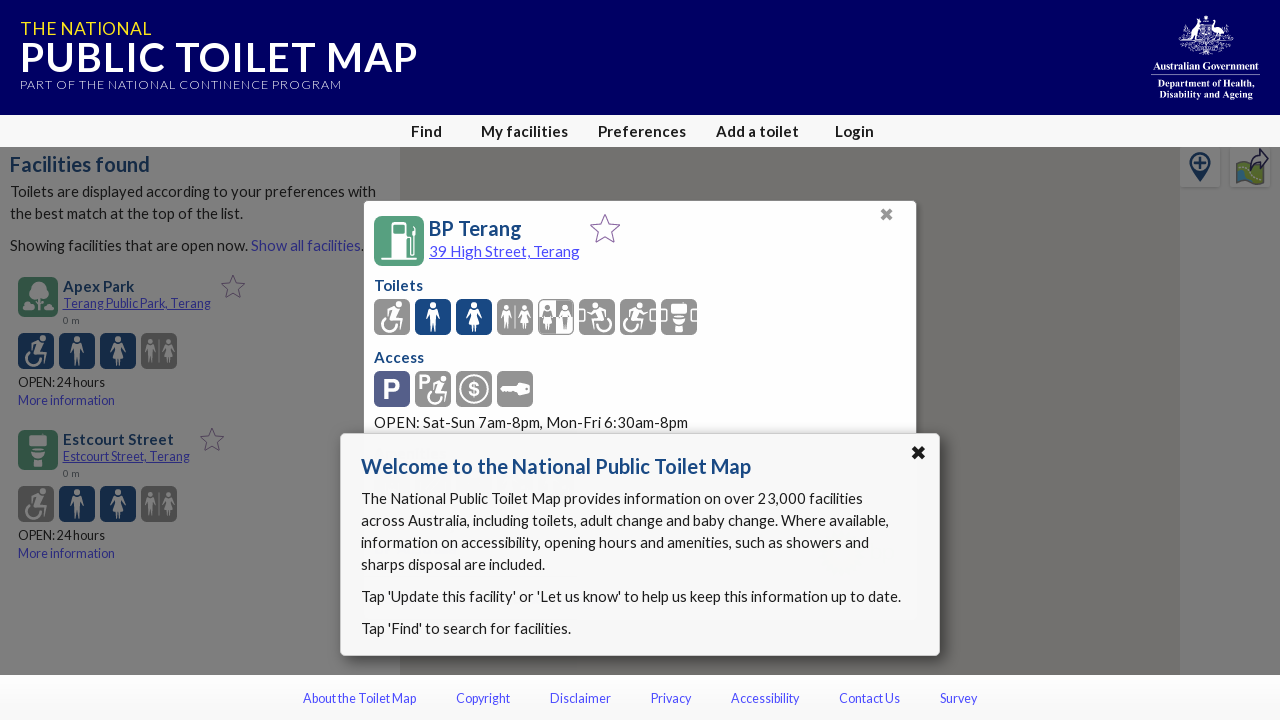

--- FILE ---
content_type: text/html; charset=utf-8
request_url: https://www.google.com/recaptcha/api2/anchor?ar=1&k=6Lfo0q0UAAAAAC4BRTCglldZarqoAaE3cZkwCAIy&co=aHR0cHM6Ly90b2lsZXRtYXAuZ292LmF1OjQ0Mw..&hl=en&v=9TiwnJFHeuIw_s0wSd3fiKfN&size=invisible&anchor-ms=20000&execute-ms=30000&cb=m04xj3kq9asg
body_size: 48171
content:
<!DOCTYPE HTML><html dir="ltr" lang="en"><head><meta http-equiv="Content-Type" content="text/html; charset=UTF-8">
<meta http-equiv="X-UA-Compatible" content="IE=edge">
<title>reCAPTCHA</title>
<style type="text/css">
/* cyrillic-ext */
@font-face {
  font-family: 'Roboto';
  font-style: normal;
  font-weight: 400;
  font-stretch: 100%;
  src: url(//fonts.gstatic.com/s/roboto/v48/KFO7CnqEu92Fr1ME7kSn66aGLdTylUAMa3GUBHMdazTgWw.woff2) format('woff2');
  unicode-range: U+0460-052F, U+1C80-1C8A, U+20B4, U+2DE0-2DFF, U+A640-A69F, U+FE2E-FE2F;
}
/* cyrillic */
@font-face {
  font-family: 'Roboto';
  font-style: normal;
  font-weight: 400;
  font-stretch: 100%;
  src: url(//fonts.gstatic.com/s/roboto/v48/KFO7CnqEu92Fr1ME7kSn66aGLdTylUAMa3iUBHMdazTgWw.woff2) format('woff2');
  unicode-range: U+0301, U+0400-045F, U+0490-0491, U+04B0-04B1, U+2116;
}
/* greek-ext */
@font-face {
  font-family: 'Roboto';
  font-style: normal;
  font-weight: 400;
  font-stretch: 100%;
  src: url(//fonts.gstatic.com/s/roboto/v48/KFO7CnqEu92Fr1ME7kSn66aGLdTylUAMa3CUBHMdazTgWw.woff2) format('woff2');
  unicode-range: U+1F00-1FFF;
}
/* greek */
@font-face {
  font-family: 'Roboto';
  font-style: normal;
  font-weight: 400;
  font-stretch: 100%;
  src: url(//fonts.gstatic.com/s/roboto/v48/KFO7CnqEu92Fr1ME7kSn66aGLdTylUAMa3-UBHMdazTgWw.woff2) format('woff2');
  unicode-range: U+0370-0377, U+037A-037F, U+0384-038A, U+038C, U+038E-03A1, U+03A3-03FF;
}
/* math */
@font-face {
  font-family: 'Roboto';
  font-style: normal;
  font-weight: 400;
  font-stretch: 100%;
  src: url(//fonts.gstatic.com/s/roboto/v48/KFO7CnqEu92Fr1ME7kSn66aGLdTylUAMawCUBHMdazTgWw.woff2) format('woff2');
  unicode-range: U+0302-0303, U+0305, U+0307-0308, U+0310, U+0312, U+0315, U+031A, U+0326-0327, U+032C, U+032F-0330, U+0332-0333, U+0338, U+033A, U+0346, U+034D, U+0391-03A1, U+03A3-03A9, U+03B1-03C9, U+03D1, U+03D5-03D6, U+03F0-03F1, U+03F4-03F5, U+2016-2017, U+2034-2038, U+203C, U+2040, U+2043, U+2047, U+2050, U+2057, U+205F, U+2070-2071, U+2074-208E, U+2090-209C, U+20D0-20DC, U+20E1, U+20E5-20EF, U+2100-2112, U+2114-2115, U+2117-2121, U+2123-214F, U+2190, U+2192, U+2194-21AE, U+21B0-21E5, U+21F1-21F2, U+21F4-2211, U+2213-2214, U+2216-22FF, U+2308-230B, U+2310, U+2319, U+231C-2321, U+2336-237A, U+237C, U+2395, U+239B-23B7, U+23D0, U+23DC-23E1, U+2474-2475, U+25AF, U+25B3, U+25B7, U+25BD, U+25C1, U+25CA, U+25CC, U+25FB, U+266D-266F, U+27C0-27FF, U+2900-2AFF, U+2B0E-2B11, U+2B30-2B4C, U+2BFE, U+3030, U+FF5B, U+FF5D, U+1D400-1D7FF, U+1EE00-1EEFF;
}
/* symbols */
@font-face {
  font-family: 'Roboto';
  font-style: normal;
  font-weight: 400;
  font-stretch: 100%;
  src: url(//fonts.gstatic.com/s/roboto/v48/KFO7CnqEu92Fr1ME7kSn66aGLdTylUAMaxKUBHMdazTgWw.woff2) format('woff2');
  unicode-range: U+0001-000C, U+000E-001F, U+007F-009F, U+20DD-20E0, U+20E2-20E4, U+2150-218F, U+2190, U+2192, U+2194-2199, U+21AF, U+21E6-21F0, U+21F3, U+2218-2219, U+2299, U+22C4-22C6, U+2300-243F, U+2440-244A, U+2460-24FF, U+25A0-27BF, U+2800-28FF, U+2921-2922, U+2981, U+29BF, U+29EB, U+2B00-2BFF, U+4DC0-4DFF, U+FFF9-FFFB, U+10140-1018E, U+10190-1019C, U+101A0, U+101D0-101FD, U+102E0-102FB, U+10E60-10E7E, U+1D2C0-1D2D3, U+1D2E0-1D37F, U+1F000-1F0FF, U+1F100-1F1AD, U+1F1E6-1F1FF, U+1F30D-1F30F, U+1F315, U+1F31C, U+1F31E, U+1F320-1F32C, U+1F336, U+1F378, U+1F37D, U+1F382, U+1F393-1F39F, U+1F3A7-1F3A8, U+1F3AC-1F3AF, U+1F3C2, U+1F3C4-1F3C6, U+1F3CA-1F3CE, U+1F3D4-1F3E0, U+1F3ED, U+1F3F1-1F3F3, U+1F3F5-1F3F7, U+1F408, U+1F415, U+1F41F, U+1F426, U+1F43F, U+1F441-1F442, U+1F444, U+1F446-1F449, U+1F44C-1F44E, U+1F453, U+1F46A, U+1F47D, U+1F4A3, U+1F4B0, U+1F4B3, U+1F4B9, U+1F4BB, U+1F4BF, U+1F4C8-1F4CB, U+1F4D6, U+1F4DA, U+1F4DF, U+1F4E3-1F4E6, U+1F4EA-1F4ED, U+1F4F7, U+1F4F9-1F4FB, U+1F4FD-1F4FE, U+1F503, U+1F507-1F50B, U+1F50D, U+1F512-1F513, U+1F53E-1F54A, U+1F54F-1F5FA, U+1F610, U+1F650-1F67F, U+1F687, U+1F68D, U+1F691, U+1F694, U+1F698, U+1F6AD, U+1F6B2, U+1F6B9-1F6BA, U+1F6BC, U+1F6C6-1F6CF, U+1F6D3-1F6D7, U+1F6E0-1F6EA, U+1F6F0-1F6F3, U+1F6F7-1F6FC, U+1F700-1F7FF, U+1F800-1F80B, U+1F810-1F847, U+1F850-1F859, U+1F860-1F887, U+1F890-1F8AD, U+1F8B0-1F8BB, U+1F8C0-1F8C1, U+1F900-1F90B, U+1F93B, U+1F946, U+1F984, U+1F996, U+1F9E9, U+1FA00-1FA6F, U+1FA70-1FA7C, U+1FA80-1FA89, U+1FA8F-1FAC6, U+1FACE-1FADC, U+1FADF-1FAE9, U+1FAF0-1FAF8, U+1FB00-1FBFF;
}
/* vietnamese */
@font-face {
  font-family: 'Roboto';
  font-style: normal;
  font-weight: 400;
  font-stretch: 100%;
  src: url(//fonts.gstatic.com/s/roboto/v48/KFO7CnqEu92Fr1ME7kSn66aGLdTylUAMa3OUBHMdazTgWw.woff2) format('woff2');
  unicode-range: U+0102-0103, U+0110-0111, U+0128-0129, U+0168-0169, U+01A0-01A1, U+01AF-01B0, U+0300-0301, U+0303-0304, U+0308-0309, U+0323, U+0329, U+1EA0-1EF9, U+20AB;
}
/* latin-ext */
@font-face {
  font-family: 'Roboto';
  font-style: normal;
  font-weight: 400;
  font-stretch: 100%;
  src: url(//fonts.gstatic.com/s/roboto/v48/KFO7CnqEu92Fr1ME7kSn66aGLdTylUAMa3KUBHMdazTgWw.woff2) format('woff2');
  unicode-range: U+0100-02BA, U+02BD-02C5, U+02C7-02CC, U+02CE-02D7, U+02DD-02FF, U+0304, U+0308, U+0329, U+1D00-1DBF, U+1E00-1E9F, U+1EF2-1EFF, U+2020, U+20A0-20AB, U+20AD-20C0, U+2113, U+2C60-2C7F, U+A720-A7FF;
}
/* latin */
@font-face {
  font-family: 'Roboto';
  font-style: normal;
  font-weight: 400;
  font-stretch: 100%;
  src: url(//fonts.gstatic.com/s/roboto/v48/KFO7CnqEu92Fr1ME7kSn66aGLdTylUAMa3yUBHMdazQ.woff2) format('woff2');
  unicode-range: U+0000-00FF, U+0131, U+0152-0153, U+02BB-02BC, U+02C6, U+02DA, U+02DC, U+0304, U+0308, U+0329, U+2000-206F, U+20AC, U+2122, U+2191, U+2193, U+2212, U+2215, U+FEFF, U+FFFD;
}
/* cyrillic-ext */
@font-face {
  font-family: 'Roboto';
  font-style: normal;
  font-weight: 500;
  font-stretch: 100%;
  src: url(//fonts.gstatic.com/s/roboto/v48/KFO7CnqEu92Fr1ME7kSn66aGLdTylUAMa3GUBHMdazTgWw.woff2) format('woff2');
  unicode-range: U+0460-052F, U+1C80-1C8A, U+20B4, U+2DE0-2DFF, U+A640-A69F, U+FE2E-FE2F;
}
/* cyrillic */
@font-face {
  font-family: 'Roboto';
  font-style: normal;
  font-weight: 500;
  font-stretch: 100%;
  src: url(//fonts.gstatic.com/s/roboto/v48/KFO7CnqEu92Fr1ME7kSn66aGLdTylUAMa3iUBHMdazTgWw.woff2) format('woff2');
  unicode-range: U+0301, U+0400-045F, U+0490-0491, U+04B0-04B1, U+2116;
}
/* greek-ext */
@font-face {
  font-family: 'Roboto';
  font-style: normal;
  font-weight: 500;
  font-stretch: 100%;
  src: url(//fonts.gstatic.com/s/roboto/v48/KFO7CnqEu92Fr1ME7kSn66aGLdTylUAMa3CUBHMdazTgWw.woff2) format('woff2');
  unicode-range: U+1F00-1FFF;
}
/* greek */
@font-face {
  font-family: 'Roboto';
  font-style: normal;
  font-weight: 500;
  font-stretch: 100%;
  src: url(//fonts.gstatic.com/s/roboto/v48/KFO7CnqEu92Fr1ME7kSn66aGLdTylUAMa3-UBHMdazTgWw.woff2) format('woff2');
  unicode-range: U+0370-0377, U+037A-037F, U+0384-038A, U+038C, U+038E-03A1, U+03A3-03FF;
}
/* math */
@font-face {
  font-family: 'Roboto';
  font-style: normal;
  font-weight: 500;
  font-stretch: 100%;
  src: url(//fonts.gstatic.com/s/roboto/v48/KFO7CnqEu92Fr1ME7kSn66aGLdTylUAMawCUBHMdazTgWw.woff2) format('woff2');
  unicode-range: U+0302-0303, U+0305, U+0307-0308, U+0310, U+0312, U+0315, U+031A, U+0326-0327, U+032C, U+032F-0330, U+0332-0333, U+0338, U+033A, U+0346, U+034D, U+0391-03A1, U+03A3-03A9, U+03B1-03C9, U+03D1, U+03D5-03D6, U+03F0-03F1, U+03F4-03F5, U+2016-2017, U+2034-2038, U+203C, U+2040, U+2043, U+2047, U+2050, U+2057, U+205F, U+2070-2071, U+2074-208E, U+2090-209C, U+20D0-20DC, U+20E1, U+20E5-20EF, U+2100-2112, U+2114-2115, U+2117-2121, U+2123-214F, U+2190, U+2192, U+2194-21AE, U+21B0-21E5, U+21F1-21F2, U+21F4-2211, U+2213-2214, U+2216-22FF, U+2308-230B, U+2310, U+2319, U+231C-2321, U+2336-237A, U+237C, U+2395, U+239B-23B7, U+23D0, U+23DC-23E1, U+2474-2475, U+25AF, U+25B3, U+25B7, U+25BD, U+25C1, U+25CA, U+25CC, U+25FB, U+266D-266F, U+27C0-27FF, U+2900-2AFF, U+2B0E-2B11, U+2B30-2B4C, U+2BFE, U+3030, U+FF5B, U+FF5D, U+1D400-1D7FF, U+1EE00-1EEFF;
}
/* symbols */
@font-face {
  font-family: 'Roboto';
  font-style: normal;
  font-weight: 500;
  font-stretch: 100%;
  src: url(//fonts.gstatic.com/s/roboto/v48/KFO7CnqEu92Fr1ME7kSn66aGLdTylUAMaxKUBHMdazTgWw.woff2) format('woff2');
  unicode-range: U+0001-000C, U+000E-001F, U+007F-009F, U+20DD-20E0, U+20E2-20E4, U+2150-218F, U+2190, U+2192, U+2194-2199, U+21AF, U+21E6-21F0, U+21F3, U+2218-2219, U+2299, U+22C4-22C6, U+2300-243F, U+2440-244A, U+2460-24FF, U+25A0-27BF, U+2800-28FF, U+2921-2922, U+2981, U+29BF, U+29EB, U+2B00-2BFF, U+4DC0-4DFF, U+FFF9-FFFB, U+10140-1018E, U+10190-1019C, U+101A0, U+101D0-101FD, U+102E0-102FB, U+10E60-10E7E, U+1D2C0-1D2D3, U+1D2E0-1D37F, U+1F000-1F0FF, U+1F100-1F1AD, U+1F1E6-1F1FF, U+1F30D-1F30F, U+1F315, U+1F31C, U+1F31E, U+1F320-1F32C, U+1F336, U+1F378, U+1F37D, U+1F382, U+1F393-1F39F, U+1F3A7-1F3A8, U+1F3AC-1F3AF, U+1F3C2, U+1F3C4-1F3C6, U+1F3CA-1F3CE, U+1F3D4-1F3E0, U+1F3ED, U+1F3F1-1F3F3, U+1F3F5-1F3F7, U+1F408, U+1F415, U+1F41F, U+1F426, U+1F43F, U+1F441-1F442, U+1F444, U+1F446-1F449, U+1F44C-1F44E, U+1F453, U+1F46A, U+1F47D, U+1F4A3, U+1F4B0, U+1F4B3, U+1F4B9, U+1F4BB, U+1F4BF, U+1F4C8-1F4CB, U+1F4D6, U+1F4DA, U+1F4DF, U+1F4E3-1F4E6, U+1F4EA-1F4ED, U+1F4F7, U+1F4F9-1F4FB, U+1F4FD-1F4FE, U+1F503, U+1F507-1F50B, U+1F50D, U+1F512-1F513, U+1F53E-1F54A, U+1F54F-1F5FA, U+1F610, U+1F650-1F67F, U+1F687, U+1F68D, U+1F691, U+1F694, U+1F698, U+1F6AD, U+1F6B2, U+1F6B9-1F6BA, U+1F6BC, U+1F6C6-1F6CF, U+1F6D3-1F6D7, U+1F6E0-1F6EA, U+1F6F0-1F6F3, U+1F6F7-1F6FC, U+1F700-1F7FF, U+1F800-1F80B, U+1F810-1F847, U+1F850-1F859, U+1F860-1F887, U+1F890-1F8AD, U+1F8B0-1F8BB, U+1F8C0-1F8C1, U+1F900-1F90B, U+1F93B, U+1F946, U+1F984, U+1F996, U+1F9E9, U+1FA00-1FA6F, U+1FA70-1FA7C, U+1FA80-1FA89, U+1FA8F-1FAC6, U+1FACE-1FADC, U+1FADF-1FAE9, U+1FAF0-1FAF8, U+1FB00-1FBFF;
}
/* vietnamese */
@font-face {
  font-family: 'Roboto';
  font-style: normal;
  font-weight: 500;
  font-stretch: 100%;
  src: url(//fonts.gstatic.com/s/roboto/v48/KFO7CnqEu92Fr1ME7kSn66aGLdTylUAMa3OUBHMdazTgWw.woff2) format('woff2');
  unicode-range: U+0102-0103, U+0110-0111, U+0128-0129, U+0168-0169, U+01A0-01A1, U+01AF-01B0, U+0300-0301, U+0303-0304, U+0308-0309, U+0323, U+0329, U+1EA0-1EF9, U+20AB;
}
/* latin-ext */
@font-face {
  font-family: 'Roboto';
  font-style: normal;
  font-weight: 500;
  font-stretch: 100%;
  src: url(//fonts.gstatic.com/s/roboto/v48/KFO7CnqEu92Fr1ME7kSn66aGLdTylUAMa3KUBHMdazTgWw.woff2) format('woff2');
  unicode-range: U+0100-02BA, U+02BD-02C5, U+02C7-02CC, U+02CE-02D7, U+02DD-02FF, U+0304, U+0308, U+0329, U+1D00-1DBF, U+1E00-1E9F, U+1EF2-1EFF, U+2020, U+20A0-20AB, U+20AD-20C0, U+2113, U+2C60-2C7F, U+A720-A7FF;
}
/* latin */
@font-face {
  font-family: 'Roboto';
  font-style: normal;
  font-weight: 500;
  font-stretch: 100%;
  src: url(//fonts.gstatic.com/s/roboto/v48/KFO7CnqEu92Fr1ME7kSn66aGLdTylUAMa3yUBHMdazQ.woff2) format('woff2');
  unicode-range: U+0000-00FF, U+0131, U+0152-0153, U+02BB-02BC, U+02C6, U+02DA, U+02DC, U+0304, U+0308, U+0329, U+2000-206F, U+20AC, U+2122, U+2191, U+2193, U+2212, U+2215, U+FEFF, U+FFFD;
}
/* cyrillic-ext */
@font-face {
  font-family: 'Roboto';
  font-style: normal;
  font-weight: 900;
  font-stretch: 100%;
  src: url(//fonts.gstatic.com/s/roboto/v48/KFO7CnqEu92Fr1ME7kSn66aGLdTylUAMa3GUBHMdazTgWw.woff2) format('woff2');
  unicode-range: U+0460-052F, U+1C80-1C8A, U+20B4, U+2DE0-2DFF, U+A640-A69F, U+FE2E-FE2F;
}
/* cyrillic */
@font-face {
  font-family: 'Roboto';
  font-style: normal;
  font-weight: 900;
  font-stretch: 100%;
  src: url(//fonts.gstatic.com/s/roboto/v48/KFO7CnqEu92Fr1ME7kSn66aGLdTylUAMa3iUBHMdazTgWw.woff2) format('woff2');
  unicode-range: U+0301, U+0400-045F, U+0490-0491, U+04B0-04B1, U+2116;
}
/* greek-ext */
@font-face {
  font-family: 'Roboto';
  font-style: normal;
  font-weight: 900;
  font-stretch: 100%;
  src: url(//fonts.gstatic.com/s/roboto/v48/KFO7CnqEu92Fr1ME7kSn66aGLdTylUAMa3CUBHMdazTgWw.woff2) format('woff2');
  unicode-range: U+1F00-1FFF;
}
/* greek */
@font-face {
  font-family: 'Roboto';
  font-style: normal;
  font-weight: 900;
  font-stretch: 100%;
  src: url(//fonts.gstatic.com/s/roboto/v48/KFO7CnqEu92Fr1ME7kSn66aGLdTylUAMa3-UBHMdazTgWw.woff2) format('woff2');
  unicode-range: U+0370-0377, U+037A-037F, U+0384-038A, U+038C, U+038E-03A1, U+03A3-03FF;
}
/* math */
@font-face {
  font-family: 'Roboto';
  font-style: normal;
  font-weight: 900;
  font-stretch: 100%;
  src: url(//fonts.gstatic.com/s/roboto/v48/KFO7CnqEu92Fr1ME7kSn66aGLdTylUAMawCUBHMdazTgWw.woff2) format('woff2');
  unicode-range: U+0302-0303, U+0305, U+0307-0308, U+0310, U+0312, U+0315, U+031A, U+0326-0327, U+032C, U+032F-0330, U+0332-0333, U+0338, U+033A, U+0346, U+034D, U+0391-03A1, U+03A3-03A9, U+03B1-03C9, U+03D1, U+03D5-03D6, U+03F0-03F1, U+03F4-03F5, U+2016-2017, U+2034-2038, U+203C, U+2040, U+2043, U+2047, U+2050, U+2057, U+205F, U+2070-2071, U+2074-208E, U+2090-209C, U+20D0-20DC, U+20E1, U+20E5-20EF, U+2100-2112, U+2114-2115, U+2117-2121, U+2123-214F, U+2190, U+2192, U+2194-21AE, U+21B0-21E5, U+21F1-21F2, U+21F4-2211, U+2213-2214, U+2216-22FF, U+2308-230B, U+2310, U+2319, U+231C-2321, U+2336-237A, U+237C, U+2395, U+239B-23B7, U+23D0, U+23DC-23E1, U+2474-2475, U+25AF, U+25B3, U+25B7, U+25BD, U+25C1, U+25CA, U+25CC, U+25FB, U+266D-266F, U+27C0-27FF, U+2900-2AFF, U+2B0E-2B11, U+2B30-2B4C, U+2BFE, U+3030, U+FF5B, U+FF5D, U+1D400-1D7FF, U+1EE00-1EEFF;
}
/* symbols */
@font-face {
  font-family: 'Roboto';
  font-style: normal;
  font-weight: 900;
  font-stretch: 100%;
  src: url(//fonts.gstatic.com/s/roboto/v48/KFO7CnqEu92Fr1ME7kSn66aGLdTylUAMaxKUBHMdazTgWw.woff2) format('woff2');
  unicode-range: U+0001-000C, U+000E-001F, U+007F-009F, U+20DD-20E0, U+20E2-20E4, U+2150-218F, U+2190, U+2192, U+2194-2199, U+21AF, U+21E6-21F0, U+21F3, U+2218-2219, U+2299, U+22C4-22C6, U+2300-243F, U+2440-244A, U+2460-24FF, U+25A0-27BF, U+2800-28FF, U+2921-2922, U+2981, U+29BF, U+29EB, U+2B00-2BFF, U+4DC0-4DFF, U+FFF9-FFFB, U+10140-1018E, U+10190-1019C, U+101A0, U+101D0-101FD, U+102E0-102FB, U+10E60-10E7E, U+1D2C0-1D2D3, U+1D2E0-1D37F, U+1F000-1F0FF, U+1F100-1F1AD, U+1F1E6-1F1FF, U+1F30D-1F30F, U+1F315, U+1F31C, U+1F31E, U+1F320-1F32C, U+1F336, U+1F378, U+1F37D, U+1F382, U+1F393-1F39F, U+1F3A7-1F3A8, U+1F3AC-1F3AF, U+1F3C2, U+1F3C4-1F3C6, U+1F3CA-1F3CE, U+1F3D4-1F3E0, U+1F3ED, U+1F3F1-1F3F3, U+1F3F5-1F3F7, U+1F408, U+1F415, U+1F41F, U+1F426, U+1F43F, U+1F441-1F442, U+1F444, U+1F446-1F449, U+1F44C-1F44E, U+1F453, U+1F46A, U+1F47D, U+1F4A3, U+1F4B0, U+1F4B3, U+1F4B9, U+1F4BB, U+1F4BF, U+1F4C8-1F4CB, U+1F4D6, U+1F4DA, U+1F4DF, U+1F4E3-1F4E6, U+1F4EA-1F4ED, U+1F4F7, U+1F4F9-1F4FB, U+1F4FD-1F4FE, U+1F503, U+1F507-1F50B, U+1F50D, U+1F512-1F513, U+1F53E-1F54A, U+1F54F-1F5FA, U+1F610, U+1F650-1F67F, U+1F687, U+1F68D, U+1F691, U+1F694, U+1F698, U+1F6AD, U+1F6B2, U+1F6B9-1F6BA, U+1F6BC, U+1F6C6-1F6CF, U+1F6D3-1F6D7, U+1F6E0-1F6EA, U+1F6F0-1F6F3, U+1F6F7-1F6FC, U+1F700-1F7FF, U+1F800-1F80B, U+1F810-1F847, U+1F850-1F859, U+1F860-1F887, U+1F890-1F8AD, U+1F8B0-1F8BB, U+1F8C0-1F8C1, U+1F900-1F90B, U+1F93B, U+1F946, U+1F984, U+1F996, U+1F9E9, U+1FA00-1FA6F, U+1FA70-1FA7C, U+1FA80-1FA89, U+1FA8F-1FAC6, U+1FACE-1FADC, U+1FADF-1FAE9, U+1FAF0-1FAF8, U+1FB00-1FBFF;
}
/* vietnamese */
@font-face {
  font-family: 'Roboto';
  font-style: normal;
  font-weight: 900;
  font-stretch: 100%;
  src: url(//fonts.gstatic.com/s/roboto/v48/KFO7CnqEu92Fr1ME7kSn66aGLdTylUAMa3OUBHMdazTgWw.woff2) format('woff2');
  unicode-range: U+0102-0103, U+0110-0111, U+0128-0129, U+0168-0169, U+01A0-01A1, U+01AF-01B0, U+0300-0301, U+0303-0304, U+0308-0309, U+0323, U+0329, U+1EA0-1EF9, U+20AB;
}
/* latin-ext */
@font-face {
  font-family: 'Roboto';
  font-style: normal;
  font-weight: 900;
  font-stretch: 100%;
  src: url(//fonts.gstatic.com/s/roboto/v48/KFO7CnqEu92Fr1ME7kSn66aGLdTylUAMa3KUBHMdazTgWw.woff2) format('woff2');
  unicode-range: U+0100-02BA, U+02BD-02C5, U+02C7-02CC, U+02CE-02D7, U+02DD-02FF, U+0304, U+0308, U+0329, U+1D00-1DBF, U+1E00-1E9F, U+1EF2-1EFF, U+2020, U+20A0-20AB, U+20AD-20C0, U+2113, U+2C60-2C7F, U+A720-A7FF;
}
/* latin */
@font-face {
  font-family: 'Roboto';
  font-style: normal;
  font-weight: 900;
  font-stretch: 100%;
  src: url(//fonts.gstatic.com/s/roboto/v48/KFO7CnqEu92Fr1ME7kSn66aGLdTylUAMa3yUBHMdazQ.woff2) format('woff2');
  unicode-range: U+0000-00FF, U+0131, U+0152-0153, U+02BB-02BC, U+02C6, U+02DA, U+02DC, U+0304, U+0308, U+0329, U+2000-206F, U+20AC, U+2122, U+2191, U+2193, U+2212, U+2215, U+FEFF, U+FFFD;
}

</style>
<link rel="stylesheet" type="text/css" href="https://www.gstatic.com/recaptcha/releases/9TiwnJFHeuIw_s0wSd3fiKfN/styles__ltr.css">
<script nonce="GzRzKu6FYquPsUlc8xqpPQ" type="text/javascript">window['__recaptcha_api'] = 'https://www.google.com/recaptcha/api2/';</script>
<script type="text/javascript" src="https://www.gstatic.com/recaptcha/releases/9TiwnJFHeuIw_s0wSd3fiKfN/recaptcha__en.js" nonce="GzRzKu6FYquPsUlc8xqpPQ">
      
    </script></head>
<body><div id="rc-anchor-alert" class="rc-anchor-alert"></div>
<input type="hidden" id="recaptcha-token" value="[base64]">
<script type="text/javascript" nonce="GzRzKu6FYquPsUlc8xqpPQ">
      recaptcha.anchor.Main.init("[\x22ainput\x22,[\x22bgdata\x22,\x22\x22,\[base64]/[base64]/[base64]/KE4oMTI0LHYsdi5HKSxMWihsLHYpKTpOKDEyNCx2LGwpLFYpLHYpLFQpKSxGKDE3MSx2KX0scjc9ZnVuY3Rpb24obCl7cmV0dXJuIGx9LEM9ZnVuY3Rpb24obCxWLHYpe04odixsLFYpLFZbYWtdPTI3OTZ9LG49ZnVuY3Rpb24obCxWKXtWLlg9KChWLlg/[base64]/[base64]/[base64]/[base64]/[base64]/[base64]/[base64]/[base64]/[base64]/[base64]/[base64]\\u003d\x22,\[base64]\x22,\x22wooAbMKdYcKzMTDDiEbDmsKvIcOga8O6WcKQUnFAw5A2wosqw4hFcsOyw7fCqU3DvcOTw4PCn8Kfw6DCi8KMw5rCjMOgw7/[base64]/CnBrCu1l/MF/DpSvClDXCssOlIcKQR1IvFmHChMOYDUnDtsOuw5rDgsOlDTcfwqfDhTPDrcK8w75Fw4oqBsKeAMKkYMKKPzfDknjCvMOqNE9hw7d5wpZOwoXDqlkDfkc6J8Orw6FkTjHCjcKRcMKmF8K3w5Bfw6PDjy3CmknCqB/DgMKFA8KWGXpqIixKQsKPCMOwFMOXJ2Qmw6XCtn/DqsOWQsKFwp/Cq8OzwrpTWsK8wo3CnTbCtMKBwoXCixV7wq9kw6jCrsKCw4rCim3DrB84wrvCm8K6w4IMwrzDoS0ewrHClWxJHMOFLMOnw7JUw6lmw67CssOKECd2w6xfw7/Cs37DkGbDu1HDk0c+w5lyZMKcQW/DuAoCdU0KWcKEwrvCmA5lw4vDsMO7w5zDtUtHNWskw7zDon7Dn0UvIwRfTsK8wrwEesOnw7TDhAsEHMOQwrvClsKYc8OfOcOJwphKT8OGHRgQcsOyw7XCu8KbwrFrw6sBX37CtgzDv8KAw6LDrcOhIy57YWokOVXDjXbCjC/[base64]/[base64]/[base64]/[base64]/[base64]/ZWDDuFZBwqUUw50xNVnDt8Opw6hnGnjChMK6XSvDnWIRwr7CmyXCkE7DuzUlwqHDt0vDsRpzK3Vqw5/DjATCmcKVVQZpbMOQAFnCpsO4w47DqTXCpsKvXG0NwrJJwp51cinCpnHDssOKw7F5w4XCiwnDrQl6wr/Cgz5CEDpgwoQuwpLDtcOow6gjwoNDY8OLd34Wf1JdaX/[base64]/DhVUNJwdqw45Fw7oiwpHDuxNTajpmFEnCssKpw7lyeBM1NMOHwp7DoTvDtsOiV2PDpD8HSTlUwrnChQc2w48Xe1bCgMOfwrjCrTbCqhzDiGspw7/Dg8K9w7g5w5hcT3LCosKdw4vDmcOdbcOmAMKGwrBXw4VrdQDDicOawrHCtjJJZ1TCm8K7W8KQw4tGwoLCpGFeHsO2DcK1RGPCi0lGMD/DuV/Dj8OkwoM7RMK7RcK9w61PNcKieMOPw4/[base64]/DrDErw5/[base64]/DjyAOw7UNwqh/dsK7wrtrw4UnwrBgdcOMamE1RTnCsUnCiRACW2QfeR7DqcKSw70qw6jDp8KUw5B8wo/CnMKOPiM8wqLDvijCs21OW8OOe8ONwrjDlcKLwqDCmsOgVhbDqMOMel/[base64]/[base64]/Dg8O3acKXYMKnwr5/wqrDs8KZJcKVQsOwTsKnNmR6wpzCvcKhJCLCuWfDgMK0RVMfcmlGIRrDn8OmFsOowoRPDMOowp1OM3jDoSXCqXXDmF7CtMOtSUjDr8OFBcKJw7okXcKmfj/CuMKUGgoVeMO7FwBgwpdodcK4VTPDjcKwwoTCogJnfsK2WRkbwoUPw7/CpsOzJsKDcsOxw4hUw4vDjsKxwrTDp1VGGsKpwr0ZwrTDkFd3w7PDvzrCnMK9wqwCwrXDig/Dsxthw711TMK0w7PCrFXDtMKKw6jDr8Kdw5dIC8OMwqscDMK3esKzTMKGwo3DjC14w4VFZV0BFnwjdSDCgMKMIxzCscOHWsOnw5TCuTDDrMKSYRcsJ8OnRjoUbsOrPCnDsSAHNsOnw77CtMKxOm/Dq3jDjsOCwoDCh8O1TsKAw4rCgAXCk8O4w7tEwrQCKyLDuCwFwoVzwrpqAHotwqHCncKxSsO3ckjDi1Y+woXDrsOKw5fDqF5aw4vDu8KAQcKQSTxlRiHDh0IKXcKOwqLDgnI8OmBRQSXCu2rDt1opwo4fPXHCpD/Dg0JgOMOEw5XCgnDDssOsalhtwrRvXmFkw6TCiMOow4J/w4APw7lsw73Dqx0XK2PCiEh8d8KLGcOgwo/Djj7DgC3DoX58Y8KSwoYqLRfCjMKHwr7Cn3HDisOjwpbDqxouKiPDsCTDsMKRwqN6w7fCp1xvwpLDgBYUw6TDihdsEcKUGMO4e8Krw49lw7fCoMO5ClTDsQbDjQjCmWjDs2LDuj/CiwbCvMKyO8KhOcKFPMKscXDCrlRkwp7CnFYoGAc9BR7DlzjCokLCisKVFR10wrJCw6lbw7/DkcKGYV1Hwq/ClsKGwrLCl8Klw6zDrcKkI3zDgGJNJsK3w4jDnE8xw60DSXfCgB9Hw4DCq8KJYyvChcKiQsOew4fCqjoXNsOlwonCpDhcbcOUw5dYw7dPw6/[base64]/w5JESS1CwrzDtXVsUgDDkzgdLsKgwrgmwonCn0ltw7rDiXbDnMOewpPCvMOCw7HCtMOow5dsTcO4JznCg8KWOcKKesKHwqVdw47DmkMWwqjDlFB3w4HDhHtZfxbDtVrCgMKBwoTDhcO/w5tmPB5Uw4jDvcKDOcKdw4RVw6TCtsOHw7TCrsK1LsKnwr3CjFcMwopbfABiw70wRsKJRzhzwqAGwrPCkDgkw5jCp8OXPCcZBDXDjifDisObw5vCncOwwotxABVVwpbDr3jCssKYeThMwo/[base64]/[base64]/[base64]/CkzHCs8K2wrY4w4bCt8OawqvCocOeVQ04wp3Cmy93OXnChMKFEsO+YMKswrhSG8KhKsKJwroZN0ldQAF/wpnDs3/CpGImJsOXU0LDicKiD0jCosKYNsO9w41iMWDChAl5SxnDgUhIwrBwwr/DjzENw6w4CcKpFH4NAMKNw6gnwqsDak8THcOpw7sdfsKfRMOTU8OobgLCksODw6cnw4LDgMKAwrLDi8OCFn3DgcKnCsKjHcKZCyDDgz/DmMK/[base64]/DhwzDk3zDo8K+wqsQZjchZlIZw5Bew4AEwrVWw5pwA2UQHUHChS0Rwq9Pwqhdw7bCs8OJw4rCo3fCgMKQDS3DjWzDo8KLwqJEwrcSZxLClsK4XiBCVgZCCyTDmWpww6/DqcO3BMOfS8KYQiNrw6MBwojCo8O4w61bNsOtwq9cXcOpwo0Gw5UsAzdowpTCpsKxwoDCssKRI8OBw58pw5TDvMO8wr08wokTwoDDg2g/VRTDtcKcB8KFw4Z6ScOMccKMYSnDt8OLMlUmwqDCksKoO8KOEGDDpCjCrcKVFMKYHMOKB8OnwpAMw5DDvkVww6IXTcO5wpjDr8OpcRQaw6vCg8ODXMOPbGYbw4NpeMOuwqx3RMKPdsODwpg/wrrCrCYnCMKdAcKJaG7DocOUBsO2w6PCpyQWLFNEDEoGDAp2w4bDvT1ldMOHwpbDt8OYw53CscOeW8O8w5zCs8OOw4LCri5aacKkSzzDsMKJw7Yvw6LDo8OqE8KGYDvChw/CgUpIw6PCjcKFw6VLLHcvPcOfaAzCt8O+wr3DgXtoW8OSZQrDp1gaw4/Cm8ODbzDCoV5Tw5PDlivCtypLARPCjlcDBgQrGcOaw6zDuBXCjcKNfEY+wr17wrTCoFMmNMKTNhzDlgA3w5DDoXs0RMOKw5/[base64]/ChSNww4PDvcKUw75SRMOkw47Dh8K+wpbDmVjDqQUGUFHCh8OkeUMcwr1dwo1+wqLDogVzFcKMDFhDflHCgMKowrLDmkdlwr0MdG0MAAZhw7sWJjQ8w7p0wq4JXz5NwrHCmMKAwqnCmcK/[base64]/DnDLDoTVFwqRVI8Klf8OEUkjDtcO9wqoTIMOUQhkrTMKmwpdsw6bCun7DqcOKw58PBnMlw6wWRTVIw4gRXsOAI2HDo8O9dHHCgsKQSMKULjPCkjnCh8ODw7zCk8K4BQ51w65vw4hyeEoBHsO+FcOXwrXCvcOLbnLCicOzw68ww5oawpVTwpnChsOcUMOsw6/CnFzCmkrCv8KICcKYOg45w6bDk8KVwqjCpUh/w6/CicOqw7M3K8OHI8OZGsOGaVZ+ZsO/[base64]/DjyzCqcOnw6d7wozDkcKXw4rDlU5/J3DCh8KvLcKYwrrCocK7wq8yw7/DtsOtIXfCh8OzfyPCl8OXWhDCqB/[base64]/ChhXCmMKYZcO2AsOWTCLDsXNjw4MITMOuwqfDiVt9wppFWcKyFUXDm8OVw5wQwo3CnjJZw7/[base64]/Dr8OkNk47fA/Dkm7DsMORw74uw5TDscKVwrFUw7ckwrnCmijDnsOfEB7CgwLCskM6wpbCk8Kgw6FLY8KPw7bCm3cAw7HCm8Kywr8KwoDCmUNwb8OVQx/CisOSOsO/wqEhwptvQ3/[base64]/CtsONMMOswq9SwqvCosOJWsKAw4XDq8KlPz/DncKXSMOSw5XDiGJ0wr88w73DlMKTQwk6wo3CuGYWw5PDvRPDn0QsEn7CvsKnw5jCihp2w77Do8KOB2dHw43DoDYNwpDCs09Ww4XCssOTY8KlwpEWw5EIXMO0GxzDvMK/ZMO1ZDPDtHpJDTB8O1XCh1tjHFXDmMONEkkOw6lPwrUpJ18UPsKxwq/CgUnCtMKiaxbCicO1CnVOwoZrwr1rVMOrdsO+wrUGwobCucO4w70kwphOwpcbJCTDhV7Ck8KlABJcw5DCrw7CgsKxw4IZHsKSwpfDrFN2fMKGMgrCm8O5bcKNw7wkwqVkw5pDw4IeDMORagkswoRTw6nCj8OFTVcyw7LCv2xGO8KHw5vChMO/w5UWU0fChsKtAcOCBmDDjjLDnxrCv8K+EWnDogDDtBDDo8KYwrrDjFsvESk4VQBYccKTN8Otw4PCtj/DsnMnw77Dj39qNnjDpSTDncKCwqDChlEgYMOPwrAQw6NPwqTDusKgw5kKXcO3CSomwodCwp7Cl8KCWwkxOgoXw4N/wokHwoHDgUbDs8KJwrcDCcKywq7Cg2TCvBvCqcKKbTDDkzhhCRDDgMKfBwM+YwnDkcO+TglJYsORw58QN8Oqw7TCiBbDt21cw4d+GUNNwpUtAi3CsnDCmAHCvcOuw6rCjXBrA1PCsWUMw4bCgsKEOWBPHHjDqhcSf8K3wozCtV/CqhzChMOAwrPDuijDjkLCn8ONw53DlMKccMOQwqleFG0cfW/Cm2bCtCxzw7XDoMOAeTIiHsO+wrHCpGXCkCJzwpTDh3d+VsKzJFPCpAvDjMOBJ8OQNWrDi8OlZMOANMKFw5nDu34OBwTCr2wQwqZZwqnDrcKVZsKTPcKdP8O8w5nDu8O4w4VTw4MKw53DpEPDlzoyZ29Hw4kLw5XCvwBlFEANS2VGwpcvaVZ4IMO/wq3CrA7CkTgLO8Kmw64hw5pOwonDhsOswpw0NTXDosKxDwzCilIDwoByw7DCgsKkI8KNw4Nfwp/CgkZlOsO7wp3DhmLDsjfDusK6w7t2wrVICUldwoXDi8K0w77CjjJ8w5PDucK3wpBBUmlMwrLDrTnCnCRPw4vDsRrDgxJ7w4rChyHCkWcrw6fCpT/[base64]/V2EgwoXDpUcowpLDj3I/SloYCsOxXyl9w4XCh3nDiMKDcsK9w4HCvUJMwrpLeGgjfAnCicObwox/wp7DjsOmOXlHQMK7ZybCt1TDrcKtT0VTG2nChsO3FUcrIQs1w5E1w4HDuwPDuMOGKsO2RnHDkcOIaHTDscOZXAM7w5/DolfCisOcwpPDmcK8wrMmw63Cl8ORfjHDvlbDjVEbwoAywq3ChTdSwpPCtQTCmltow5PDkTg1GsO/w6nDgAvDsj5uwrgYwpLCnsKSw5wDOWZ3ZcKVXcKpNcOawrgFw7rCtsKBwoISJh9AF8KdOBsPCX4pw4LDuDbCsRt2bAMYw7HCgTlfw6bCn21Lw5nDnzvDscKGIsK/[base64]/[base64]/DnMKgIMKvw5hnw6ZRR8KJA8Oxw74EAcKbA8OTwrVPw7cDCS9YdGIKV8OfwqfDuy/Cm3wRKUvDv8KbwojDrsOFwqnDkcKmLTo7w60aAcOSKmnDncKFw40Uwp7Cm8K8LMOnwrfChkAawqXDtMOnw7xpAhJzwpTDmMK9fDVaQmTDssOpwqDDkgpdA8Kyw7XDjcOkwqzCjcKmPQDDuUTDqsOeNMOQw4FibWkmYRfDixR/[base64]/Z8O/w7jDvS7Dmnt6eWjCri8SbS4dw4/DlhvDiBHDtFPDnsOiwonCiMOTGcOnEMOKwoZ3HGJAYMOFw4HCosK2EcOYI01YdsOQw7tPw4vDrX5zwrnDtcOzwrJwwrt4w7vCvynDgR/DvkPCr8KcesK1TDNwwqzCgGHDmBN3TE3Chn/CmMOMwoTCsMO/YyA/[base64]/DmMONJMKJw4PDoMOaOxtlUl8+w5nCpzczwoTCt8O1wr/[base64]/w5R0AQpBw5cywrgQAwPCni5CJcOIOcKoWMK9wq1Ew6Qiwq7Cn0N+fTTDqWMWwrN7LyQLFcKgw6jDtzE/T3/[base64]/DhWcgbiJLwp54wr3DicKrwpLDosKpw4fCjMKoZsO2w6TDpUMeO8KZbsK+wrxQw7HDo8OVZRbDusOHDifCjMO9WMOOAwxfw4PCtFrDsnrDncKmw77Dn8K6dGdJLMOqw4ZKWVNcwqvDpj4pQ8K/w63CnMKyOWXDqwpjZwHCvj3DocOjwqzCqBvClsKjwrbCrknCoADDqgULYsOoMkk/A17DtjoHQV4Bw6jCoMO2PypiSzbDtMOfwrcoGAkucy/Cj8O1wp3DgsKow5zClSjDssO5w4TClk8iwoXDkcOBwrbCqMKJdSPDhsKcwqNCw6ElwqrDosOQw7dOw4NiGgZAM8OPFDDDiDzCmsOtdcOgE8KZwovDncOuA8Ouw5ZMKcOfOWfCigsbw40UWsOJesKEW0w/w4QGJMKiP2rDj8KtLQnDmsOlJcOsT0rCpHdpECvCjDLCnlZ+M8OGeW9dw43DsVfDrMOjw7UEwqF7w4vDq8KJw40YcXbDoMO0wqTDlGXCkMKtesKxw4DDllzCinfDksOiw47DtDhTPcKpAiHChTnDrMOyw5bCkwQ7M2jCq3DDrsONF8KtwqbDng/CpX7CmDU2w7XCqcK8CWfCqwZnZT3DmcK6XcO0LF/DmxPDrMKbQ8KoEMO3w7jDkHk5wpHDr8KUEDUYw5LDskjDlkxNwrdlwofDlUp+HyzCpijCnCAoCF/[base64]/VxnChsKoVkBow7rDu0nDmC7CplUyw5/Ci8OqwrfDjW8kw68vEMOtMcOow4zCncOjUsKla8Owwo3DrcKPCsOqPcKVX8Otwp/CgMKww40Qw5LCoAoVw5tNwpIxw6Ujwp3DoBfDux7Di8OTwoLCnmATwpfDpsO/GE9vwpbCpHfCiDDCgT/DsW59wqAJw6klw4IvEwdJGH1dPsObLMOmwqonw67CrFRRCDoEw5nCrMKhL8OXRBBewqbDqMKVw5rDlsOsw5otw6LDkcO2HsK6w6LCiMKxQycfw6nCpUfCmTvCuW/CuwjCumnChV8LRUEBwo9YwqzDoE17wr/CrcO1w4fDo8OqwrZAwqkaKsK6wodnDgNyw4IjYMKwwrRjw5IWP3ZVw5AfI1bCssOPPTdPwoLDvy7Co8OBwqTCjsKKwp3Dq8KNHsKBW8K3wrcIJgBmDyPCn8OIeMOUQcKZLsKjwqrDvjDDlSHDqH5scFxYR8KrRgnDsRDCgnzDkcOfN8O/[base64]/DtsKCwoEjwqXCn2jDrWTCgsKkPQsuU8K/dMOuwq7DqMKHQ8OkaC9fAjghwqfCrmjChcOEwrnCrsOacsKkCCjCihdiwpzCjcOBwqjDm8K1PSnCkHdnwonCpcK/w49vch3DhDcMw45zwrXDvghnO8Kcbi3DqMKZwqpWWStqQcK9wpEBw5HCpsOYw6Y3w4LDjCoOw7okNcO0QcOpwp5zw7DDu8KowpvCkmRgdgjDqnppKsOCw5nDiEkHN8OIOcKuwo/CqkVFaC7Dm8KIEiXCnTY4IcOaw67DtMKeaFbDuGPCgsO9JMOyBlDDmcOEP8OMwpfDvxlowr/[base64]/CgMKPw63DnxjCq8OCJmTCmcO/wqtdwq1MQzUPTwfDksKoMMO+JjpYLsO/[base64]/DicKKFgnCgF/DtyJpMlDDp8OZwrPCnsO+IMKDw64bw4bDhiMJw6LCtGZbccKGw5/Cn8K3O8KawoAewpjDl8KlaMKGwrfCvh/Co8OOM1ZQBRddw5/[base64]/DhcK+WAtYKMOgDMOKwrrDnMKjw5XCgcORNWTDsMOMQMKvw4DCrhbCqsKFHEhywq8dwqnDq8KMwr0tScKcV0rDlsKdw6bCtEfDpMOpbcOTwoRCNj0CLxpQGz9AwqTDtMKKRXJCw6fDjywqw4Z2bsKNw67CmcOEw6XCuUYAXioOaBNrFnZww53DmGQoL8KXw7sTw4/DjC9Sb8KOIcKTVcK2woXCrsO7BEMBYV3DvGwlLsOYW0bChj41wp3DhcO8F8KSw5PDrlfCusKbw61uwqh9D8Kmw7nDj8Ojw4xuw4nDmsKDwoXCgBLCshvCpHTCoMKWw5LCiRvCosOfwr7DvcKbD0Uew6BYw79absOfcDHDisKgYRLDlsOxNUzCphrDusKbBcO/engpwpLCuGYPw7Icwp0BwozCugLCh8KyLMKNw6w+bW07BcOPdcKrA0zCgCJMw6E0R3hhw5zDqsKdbHDDv2vCn8K8LVHDpsOdcw9wM8Kqw5fCjhh3w5/ChMKrw5vCrU0JY8OpRzEuaUcpw7MoRXR2dsKLwpBuE3g9UmTDvcKNwrXCgcKAw4dafjACw5LCkmDCvibDg8OLwo4SOsOdJ15zw4JuPsKiwqAONMOuw4k8worCvnfCgMOhTsOXWcKWQcKEd8KuGsKhwrIaQhXDry/Dhj4gwqA3wpIJK3s6MsK5YsOEPcKfK8O5YMOIw7TCr3/Cg8O5w6wkUsO/L8KKwp44CMKoR8O4w6zDizY+wqQzSRLDnMKIWcO3E8OewoRaw5nCh8OLIxRuVMKYIcOrV8KTICwkLcKXw4bCqx/[base64]/DtX1IwqjDqmDCjMK6woJ/VsOPwp0ZeA/[base64]/DoMKPScObwr0Zwr4hSsOxJMKJw6TDv8KaVGlawovCg3Q/VUp/T8OtMD5pwqDDm1nChB5qT8KUQsKJbSTCtUjDlcOEw6/CkcOgw6B/JV3ClzwpwrFMbTxSL8KJfRhOD3bCrT0jaVZAaFxlWQwqNRbDkzIxX8KLw45lw7bDvcOXJsO+w7Yzw5V8NVrCocOCwpQdB1LCphZYwojDtMK4DcOYwqh6BMKPwozCoMOvw7/[base64]/Ct8Ksw6nClMKKOmrCsMOnw5PCg03DlynDoU81dznDmMOswoIBCsKzw7YFFsOzS8OSw6sAQnbCmy7CjkDDlUrDqsOVCBnCh1k0w4/[base64]/[base64]/[base64]/DjhzDkDrCjx9SW8OdOWLCsgvDkT3Ck8OMw78zw4DCkMOROTvDqGZJwrhPfcKjP3DDpxsCTUvDlcKKVwtYwoZpw5ZlwoQMwohzX8KXC8OPw4QVw5cGG8KDL8OQwrMowqfDiVNTwp51wrHDlMKgw7LCtj9mw5DCi8OID8K/w53CnsO5w6swShA/[base64]/wpReOsOtBMO5wo3DocOTWynCu3TDucOFw5DChVbCtMOjwql7wrBZwopiw5heQ8KCW2HDkcKufHEHd8KLw451cX9kw4A1wozCsW9Yc8Ouwqwjw5FLN8ONQ8Kswp3DgcOkdX/CvgDCjF/Dm8K7MsKrwoQ9DyfCrEbCqcOUwp/CrsORw6jCqEDCocONwoPDvcO7wqbCrsOtDMKJehIuNyLDtcOGw4bDvTxBWw1aQsOIIwYZwp/[base64]/[base64]/b8Ozw5IOw7zCqMKsw4V/wp45awR3dcOUw6JZwqg4RF/DvsOaBSMgwqgPTxLCvcO/w75zZ8K5wqnDnEg5wrNuwrPCkGDDsX57w6/DqwdjW0gyG1RfAsKowoxdw583BsO/[base64]/[base64]/w4lUwooHGUVgBhrCtU/DoMK9wr8nXjR1wp3DjSjDhUNteg0AU8OxwqpKA093BsOAw4nDkcOXTMKFw4l6GXUmD8O9w6IoIMKxwrLDrMOsBsOJAAtmwqTDpnrDjcOpDCzCrcOheEo3w6jDtX3DuEnDgVY7wr8wwqEqw7RjwpHChB/CtgbCkgYbw7hjw6Agw6TCncKOw7XCpcKjLl/[base64]/Donhpwq3DrXt5w5N2FMKcwoQjG8KvWMOgA0syw4dmVcKSf8KpLcKQTMKaesKVSQ1Mwq5PwpnCgcOdwp3CjcOYW8ObT8K4fsKhwrvDmiMfPMO0IMKoTMKpwpFDwqjCtlvCp2kBwr9UcyzDsHJXB0/[base64]/wqthbhbDqSrClFHDqWzCgC7Cr8Ood8O8w7F1wqPDrk7DmsK6wpJzwpTDqMOVDmN7VMOrP8OEwr8uwrYNw7JhNlfDqzLDl8OqdAfCr8OiTRpRw51DNMK1wqoLw5R5Pmg2w5rDlT7DoSDDscO9JsOFCX7DoWpRZMKHwr/DpcOPwpbDmy1WKBHDoU/[base64]/DrX3Cl8OvIVvCg8OLw5tKwqthRUl8XwvDo38JwqHCqcOLZ39+wozCkgPDqCY0fsKQAFlfZCo7DMKrY08+PsOGNcObcWrDusO5OFLDh8K3wphzeljCvMKlwrDChUzDqT3Dn3Vew7HCvcKMK8OIe8K+fAfDiMO6YsOvwo3CmA7CujF/w6HCqcKsw4rDhmXDgxTDsMOmOcKkBGRiP8K0w5vDv8KDw4Yxw7zDosKhWsOHw5Qzwok6KHzDg8Kvw7ticzVHw4FvPzvDqDjCrALDhzJqw79OScKvwrjCoSRIw6UzaF/DrznCvMO/HUkhw7EoVsKIwr00B8KUw4ovMWvCk3LDvRBZwr/Dm8Kcw4kHwoRrMVTCr8OFw6HDvxxpwrfCkSTDhMOeC1Fnw7BZBMOfw6lDKsONYsKWQMKHwpHClsKgw6JRLcOTw4UtV0bCjARJZ0XDtz0WbcKZOcKxIAkEw75hwqfDlsOOW8OTw5rDv8OgeMOJLMO5A8K4w6rDpTXCuUUbGx9/[base64]/[base64]/DmismOC8DWkjDihhYwrfDjcOybcOpwqkWSsKYcMKvKMKcVFBRQTlJNC/DriMswr50w73DuVtuQcKUw7vDocKLNcOqw5ALJxAVEcODw4DCnxjDmDTChMOORVdKwqgxwr9qUcKcaTXChMO6w6PChG/Cm3R6w6/[base64]/DkzpSw5F/LsOzw6kZBVTDnBNTPHdFw5kUwoEbfcKIDTdFTcK/X0vDk3Q6asO+w5MXw6PCrcOtVsKXw7LDvMKhwrB/OTvCucKAwoDDtXvDrUhYw5Amw4NgwqfDq1bChcK4P8KPw7JCD8OoTsO5wox6O8KBw7Uew5HCj8O6w6bCoXPCuQVLLcOyw48BfhvCvMKPV8KVYMOHCCgxPHnCjcOUb2YjRsOcZMOOw6RIa3TDiXsdVWBxwot4w48FQcKfXcOsw6nCqAvCnV9pcl/DihvCv8KdLcK9PBwww6wFeDjCuWx8woEWw43CsMKycW7DqlTDr8KpY8K+S8K5w5sZWMOYJ8KAbUHDgHRQI8KVw4zCtnc8wpbDjcOISsOrS8KsTixFwoxrwr54w6sZMQghUGbChgfCk8OHHSsjw7LCv8Kwwq7CmE9lw4AvwpLDkxLDlA8Nwo/CpcOPKsOjOMKlw7ZBJcKRwqsqwpPCrMKAbDsFUcO2L8Osw5HDiyEIw68fw6nCqG/DkwxzEMKkwqQmwoYsAlDDucOhVF/DjHRLRcKiOHDCoF7CjWLDlydnFsKkFMKSw5vDucKWw4PDjcOqaMKpw6HCjm3Ds33CjQVqwqRkwpRiwohUEsKrw5XDjsOjKsKawoPCjg/DoMKzVMOuwrDCucObw7XDmcKBw5pew40Iw7V+GTHDgynCh38TYMOWYcKKe8O8w7/DoAM/w7ZXREnChwImwpBAHQTDm8OYwpPDp8KGw4zDkg1GwrrCuMO8A8OEw6tNwrc3J8KWwotUGMKRw5/[base64]/wqsfWsO1w6wQwporwojCnMKZwqnCr1PCv8KqeMKJAVZ1aXEpRMOPZcOew5VDw6zDgMKLwrDDp8Obw73Cs056RDgtHBNmd11aw57CqcKlF8OccxDCoH/[base64]/[base64]/wqbCvhlcwpXDqcOJKsO3YsONLhfDu2TCicOAIsOVwolSworCpcKOwo/DlhQyHMOtDkbCmFHCkEXCpzvDj1kcwoQDNsKiw5TDj8KSwqVLZ0nDpW5HLF7DtsOgc8K8RTRBw5NUXcO/K8OKwpTCicOsFwzDl8O/woLDsSl5wpvCisOoKcOvQMOoDzjCs8OTbcOScQQwwr8QwrDDi8OKIsOaMMOYwo/CuC3Dn1IKw5rDrRjDqiV7wprCvD4Nw7lSAVITw75cw5NWBlnDphbCocO9w6fCumLDqMKBO8OxCBVEOsKwEsONwpDDunrCucOyOcKNAyPCgcKZwoTDqcKRLjjCkMO4VsKpwrhmwpLDj8KewpDCi8OEXy/CsnLCu8KTw59CwqzCocK0PRkxK31jwrvChWJCDwTCmUItwrvDosKwwrEzCcOUwoV6w4pAwpY7SjfCksKPwolwa8KhwoM1EsKQwpc8wo/Cmh07C8Kmw77Cm8OKwoBYwrbDuh/DkWVeVxAhVhXDp8K6w6xIUlgqw7vDkcKdw6rCp2XChsO6WW07wpbDuW8wAcKDwrPDu8OnVMO2G8OmwqfDuVRZIHfDjB7DlMOSwqTDtWrCkcOMOSTCkcKBw4sBYnXCj0vDrR/CvgrCuy8ww5XDvjlDQCIIUcOvSBsEQifCk8KsSngTZcO4GMO8woYjw5dPWsKjQnVwwo/CncK1LTbDn8KIM8KSw7BVwpsUUyd/[base64]/CsyjDnFbCs8Kow4JGw7BcAMKlw6LCiifDhAzDm3bDoEXDtHTDg0zDlnhyAX/DonwOdBdTE8KeZDfDq8OUwrnDosKUwqdLw4Aqw7/DrEjCpD12ZMKrCRspb1/[base64]/DqMODw6LCvmI8w4YhNQBbUQhDFMKRQsKMMMKWXsKKdT0EwpwSwp/Dt8K2I8OVIcOswr9rDcORw7Uiw4bCn8Obwr5Jw5cuwqvDgwIGZi3DlcO2UcKvw7/DmMKxK8OocMOqdE7DoMK0w7fCrBh7wozCtMKOBsOEw4seBsOow53ClAZaIAAgw7Mfc1/[base64]/OMOFwpXCgMK7AsKZNxBEahhGZcKUdsK2wq98LnLCssO1wqUJCTtaw6ENURLCoE7DjjUZw4PDnMK4MCXChWQBd8OoG8O/w7nDmlsfw6UUw5rCrwg7U8OEw5DDnMKIwoHDh8OmwrpRAcOswoM1w7rClCpCRFIFPMKPwpTDocOtwoXCksOELnEOdkluIMKmwrgTw4NFwqDDpcO1w5jCrE9tw79kwpnDjsOnwpXCjsKdFBABwpRQNx48wq3DlzBrwoF0wqHDgMKVwpBFPnsUasO/wqtZwrgQRRFmdsKew5IrYE0iOEvCsyjDozgLw7zCr2rDnMK+BkhkeMK0wo/DlwvCpRw4K0rDiMOgwrEnwrhKb8Os\x22],null,[\x22conf\x22,null,\x226Lfo0q0UAAAAAC4BRTCglldZarqoAaE3cZkwCAIy\x22,0,null,null,null,1,[21,125,63,73,95,87,41,43,42,83,102,105,109,121],[-3059940,347],0,null,null,null,null,0,null,0,null,700,1,null,0,\x22CvYBEg8I8ajhFRgAOgZUOU5CNWISDwjmjuIVGAA6BlFCb29IYxIPCPeI5jcYADoGb2lsZURkEg8I8M3jFRgBOgZmSVZJaGISDwjiyqA3GAE6BmdMTkNIYxIPCN6/tzcYADoGZWF6dTZkEg8I2NKBMhgAOgZBcTc3dmYSDgi45ZQyGAE6BVFCT0QwEg8I0tuVNxgAOgZmZmFXQWUSDwiV2JQyGAA6BlBxNjBuZBIPCMXziDcYADoGYVhvaWFjEg8IjcqGMhgBOgZPd040dGYSDgiK/Yg3GAA6BU1mSUk0GhkIAxIVHRTwl+M3Dv++pQYZxJ0JGZzijAIZ\x22,0,0,null,null,1,null,0,0],\x22https://toiletmap.gov.au:443\x22,null,[3,1,1],null,null,null,1,3600,[\x22https://www.google.com/intl/en/policies/privacy/\x22,\x22https://www.google.com/intl/en/policies/terms/\x22],\x22w+TWvmDqLH6ZaEYma8AY37pFKDHU82vZeI707I+dqtg\\u003d\x22,1,0,null,1,1768257663174,0,0,[25,123,147,182],null,[117],\x22RC-kyYYZDT1bpcFpg\x22,null,null,null,null,null,\x220dAFcWeA6uX5QXvuzWk3RIgmtJhW8yyjMtKDD5SwPFggaS1zu44-AEGjXtPnWVr0n8XAtCDtw4XYAF37an-826gdt8aZ4yfkZdoA\x22,1768340463060]");
    </script></body></html>

--- FILE ---
content_type: text/css
request_url: https://toiletmap.gov.au/Content/toiletmap.css?d=2025111203403600
body_size: 7344
content:
.icon-list{display:flex;flex-flow:row wrap;justify-content:flex-start;margin-bottom:1rem}.icon-list svg.icon{margin-bottom:.25rem}.icon-list.amenity svg{--bg: #4d558c}.icon-list.amenity svg.disabled{--bg: #949494}.icon-list.facility svg{--bg: #194984}.icon-list.facility svg.disabled{--bg: #949494}.icon-list.access svg{--bg: #56608b}.icon-list.access svg.disabled{--bg: #949494}.preference-list{display:flex;flex-flow:row wrap;justify-content:flex-start}.preference-list>div{margin-bottom:1rem;width:50%;cursor:pointer;display:flex;align-items:center;padding-right:.25rem}.preference-list>div>a{margin-right:.5rem}.preference-list>div div.preference-description{display:flex;flex-direction:column}.preference-list>div div.preference-description a{font-size:1.1rem}.preference-list svg{flex-shrink:0}.preference-list span{font-size:1.25rem}.preference-list.amenity svg{--bg: #4d558c}.preference-list.amenity svg:hover{--bg: #56608b}.preference-list.amenity svg.disabled{--bg: #949494}.preference-list.facility svg{--bg: #194984}.preference-list.facility svg:hover{--bg: #58a181}.preference-list.facility svg.disabled{--bg: #949494}.preference-list.access svg{--bg: #56608b}.preference-list.access svg:hover{--bg: #997cab}.preference-list.access svg.disabled{--bg: #949494}svg.icon{width:32px;height:32px;margin-right:.5rem;--bg: #194984}svg.icon.large{width:40px;height:40px}svg.icon:last-child{margin-right:0}svg.icon.disabled{--bg: #949494}svg.icon.amenity{--bg: #4d558c}svg.icon.amenity.disabled{--bg: #949494}svg.icon.facility{--bg: #58a181}svg.icon.facility.disabled{--bg: #949494}svg.icon.access{--bg: #56608b}svg.icon.access.disabled{--bg: #949494}svg.icon.find{--bg: #56608b}svg.icon.find.disabled{--bg: #949494}@media(min-width: 321px){svg.icon{width:36px;height:36px}}a.icon-badge{margin-left:auto;position:relative;height:46px}a.icon-badge svg{width:40px;height:40px;position:absolute;right:0;top:-0.75rem}@media(min-width: 992px){a.icon-badge{height:56px}a.icon-badge svg{width:50px;height:50px}}.spinner,.spinner:after{border-radius:50%;width:5rem;height:5rem}.spinner{margin:0 auto;font-size:10px;position:relative;text-indent:-9999em;border-top:.6rem solid rgba(255,255,255,.2);border-right:.6rem solid rgba(255,255,255,.2);border-bottom:.6rem solid rgba(255,255,255,.2);border-left:.6rem solid #999;transform:translateZ(0);animation:load8 1.1s infinite linear}.c-spinner{margin-left:.25em;animation:load8 1.1s infinite linear}@keyframes load8{0%{-webkit-transform:rotate(0deg);transform:rotate(0deg)}100%{-webkit-transform:rotate(360deg);transform:rotate(360deg)}}@keyframes overlay_fade_in{0%{opacity:0}100%{opacity:1;z-index:1002}}@keyframes overlay_fade_in_full{0%{opacity:0}100%{opacity:1;z-index:1050}}@keyframes overlay_fade_out{0%{opacity:1}100%{opacity:0;z-index:0}}@keyframes panel_fade_in{from{opacity:0}to{opacity:1}}@keyframes banner_fade_out{0%{opacity:1}100%{opacity:0;z-index:0}}@keyframes pulse{to{transform:scale(0.8);-webkit-transform:scale(0.8)}}html{scroll-behavior:smooth;overflow-y:auto;overflow-x:hidden;font-size:62.5%;height:100%}:focus{outline:1px dotted #999}body{background-color:#f8f8f8;font-family:Lato;font-size:11pt;color:#1c1c1c}.grecaptcha-badge{visibility:hidden}.btn-primary{background-color:#0000bd;border-color:#0000bd}.btn-primary:hover,.btn-primary:active,.btn-primary:focus{background-color:#0000d7;border-color:#0000d7}.btn-primary:disabled{background-color:#1c1ca1;border-color:#1c1ca1}.btn-danger{background-color:#cb0026;border-color:#cb0026}.btn-danger:hover,.btn-danger:active,.btn-danger:focus{background-color:#e5002b;border-color:#e5002b}.btn-danger:disabled{background-color:#ad1e39;border-color:#ad1e39}.btn-secondary,.btn-light{background-color:#f0f0f0;border-color:#f0f0f0}.btn-secondary:hover,.btn-secondary:active,.btn-secondary:focus,.btn-light:hover,.btn-light:active,.btn-light:focus{background-color:#e3e3e3;border-color:#e3e3e3}.btn-secondary:disabled,.btn-light:disabled{background-color:#f0f0f0;border-color:#f0f0f0}a,a:link,a:active,a:visited{color:#4b4bff}input[type=button],a.btn,button,button[type=button],button[type=submit]{font-size:1.5rem}input[type=button].btn-sm,a.btn.btn-sm,button.btn-sm,button[type=button].btn-sm,button[type=submit].btn-sm{font-size:1.25rem}input.input-validation-error,select.input-validation-error{border-color:#dc3545}input.input-validation-error:focus,select.input-validation-error:focus{border-width:medium;box-shadow:0 0 0 .2rem rgba(220,53,69,.25)}input.form-control.input-validation-error,select.form-control.input-validation-error{border-color:#dc3545}input.form-control.input-validation-error:focus,select.form-control.input-validation-error:focus{border-width:medium;box-shadow:0 0 0 .2rem rgba(220,53,69,.25)}a.btn,a.btn:link,a.btn:active,a.btn:visited{color:#fff}#content{position:absolute;top:0;left:0;right:0;bottom:0;display:flex;flex-direction:column;padding-left:env(safe-area-inset-left);padding-right:env(safe-area-inset-right)}input{font-size:16px}h1{color:#194984}h2{color:#194984}h3{color:#194984}#banner{width:100%;padding:.75rem 1rem;background-color:rgba(0,0,100,.85);color:#fff;position:absolute;top:2rem;left:0;right:0;z-index:1003}#banner.hidden{animation:banner_fade_out .5s both}#banner a,#banner a:link,#banner a:visited,#banner a:hover{text-decoration:none}#banner h1,#banner h2{margin:0}#banner h2{font-size:1rem;font-weight:400;text-transform:uppercase;color:#fce51b;margin-bottom:.25rem;margin-top:.25rem}#banner h1{font-size:2rem;letter-spacing:.1rem;font-weight:700;text-transform:uppercase;line-height:.8;color:#fff}#banner span{font-size:.75rem;letter-spacing:.04rem;font-weight:300;text-transform:uppercase;line-height:1;color:#fff;margin-top:.25rem}#banner img{height:50px;position:absolute;top:1rem;right:.5rem}#banner a#banner-close{position:absolute;top:.25rem;right:1rem;font-size:2rem;cursor:pointer}.standalone #banner{background-color:#000064;position:relative;top:0;left:0;right:0;order:0}.standalone #banner a#banner-close{display:none}div.static-content{order:0;overflow-y:auto;flex-grow:1;align-items:center}div.static-content div.static{margin:2rem auto;padding:0 3rem;max-width:80rem}.overlay,.overlay-full{z-index:1002;position:absolute;top:0;left:0;right:0;bottom:0;background-color:rgba(20,20,20,.55);opacity:0;animation:overlay_fade_out .25s ease-in-out both}.overlay.visible,.overlay-full.visible{animation:overlay_fade_in .25s ease-in-out both alternate}.overlay-full{z-index:1050}.overlay-full.visible{animation:overlay_fade_in_full .25s ease-in-out both alternate}#main{flex-grow:1;display:flex;flex-direction:row}#map{background-color:rgba(250,0,0,.1);z-index:1;flex-grow:1}.dialog{position:absolute;top:50%;bottom:auto;left:50%;right:auto;margin-left:-155px;width:310px;max-width:310px;height:auto;margin-top:-150px;z-index:1100;border-radius:.5rem;border-bottom:1px solid #ccc;background-color:#fff;box-shadow:2px 2px 6px rgba(0,0,0,.4);padding:1.5rem 2rem;display:none}.dialog .buttons{text-align:center;margin-top:2rem}.dialog .buttons input,.dialog .buttons a{margin-right:1rem}.dialog .buttons input:last-child,.dialog .buttons a:last-child{margin-right:0}.dialog.visible{display:block}.panels{overflow-y:auto;overflow-x:hidden}button.panel-close-button{position:absolute;top:-6px;right:4px;width:40px;height:40px;color:#999;font-size:1.75rem;background:none;border:0;outline:0;appearance:none;cursor:pointer;user-select:none}button.panel-close-button.text{font-size:1.25rem;margin-right:1.75rem;color:#4b4bff}button.panel-close-button.text:hover{text-decoration:underline}button.panel-close-button:focus{outline:1px dotted #999}.panel{background-color:#fff;border:1px solid #ccc;border-radius:.5rem .5rem 0 0;border-bottom:0px;display:none;overflow-x:hidden;overflow-y:auto}.panel.full:focus{outline:0;border:1px solid #888}.panel div.spinner{margin-top:50%}.panel div.content{overflow-y:auto;padding:.5rem 1rem 1.5rem}.panel section{margin-bottom:2rem}.panel section li,.panel section p{margin-bottom:.5rem}.panel section.bottom{border-top:1px solid #ccc;padding:.5rem 2rem 1rem;padding-top:1rem;margin-bottom:0}.panel section.bottom input[type=button]{float:right;font-size:1.5rem}.panel section.bottom p:last-child{margin-bottom:0}.panel h1{font-weight:700;font-size:2rem}.panel h2{font-size:1.5rem;font-weight:700;margin-bottom:.5rem}.panel.full,.panel.left{position:absolute;bottom:7.4rem;left:1rem;right:1rem;top:5rem;z-index:1003}.panel.compact{z-index:1003;top:5rem;left:1rem;right:1rem;position:absolute;bottom:initial;border-radius:.5rem .5rem .5rem .5rem}.panel.compact div.content{padding:1rem 1.5rem 2rem}.panel.active{display:flex;flex-direction:column;justify-content:space-between;animation:panel_fade_in .25s both}div.find-list{display:flex;flex-direction:row;flex-wrap:wrap;margin-bottom:.25rem}div.find-list>div{display:flex;flex-direction:column;align-items:center;min-width:8rem;margin-right:1rem;margin-bottom:.25rem}div.find-list>div svg.icon{margin-right:0}div.find-list>div span{font-size:1.25rem}div.find-list>div:last-child{margin-right:0}div.find-list>a{margin-top:1.25rem;margin-left:.5rem;font-size:1.25rem}#controls{z-index:1003;background-color:#f8f8f8;margin-bottom:env(safe-area-inset-bottom, 0.5rem);padding-top:.5rem;border-top:1px solid #ccc}#controls nav{display:flex;flex-direction:row;flex-wrap:nowrap;justify-content:center}#controls nav div.nav-button.desktop{display:none}#controls nav div.nav-button.nspace{margin-right:1rem}#controls nav div.nav-button a{display:flex;flex-direction:column;min-width:5rem;text-align:center;font-size:1.25rem;color:#1c1c1c}#controls nav div.nav-button a img{width:5rem;height:5rem}#controls nav div.nav-button a:link,#controls nav div.nav-button a:hover,#controls nav div.nav-button a:active{text-decoration:none}#controls nav div.nav-button a:hover{background-color:#eee}#controls nav div.nav-button.disabled a,#controls nav div.nav-button.disabled a:link,#controls nav div.nav-button.disabled a:hover,#controls nav div.nav-button.disabled a:active{color:#999;background-color:transparent}#controls nav div.nav-button div.menu-wrapper{position:relative}#controls nav div.nav-button div.menu-wrapper ul{display:none}#controls nav div.nav-button.active div.menu-wrapper ul{animation:panel_fade_in .25s;display:block;position:absolute;right:0;bottom:7.25rem;z-index:1000;background-color:#fff;width:20rem;margin:0;padding:0;border-top:1px solid #aaa;border-left:1px solid #aaa;border-right:1px solid #aaa}#controls nav div.nav-button.active div.menu-wrapper ul li{list-style-type:none;min-height:3rem;padding-top:1rem;padding-bottom:1rem;padding-left:2rem;cursor:pointer;color:#1c1c1c}#controls nav div.nav-button.active div.menu-wrapper ul li a{display:inline;min-width:0;text-align:left;font-size:11pt}#controls nav div.nav-button.active div.menu-wrapper ul li:hover{background-color:#eee}#controls nav div.nav-button.active div.menu-wrapper ul li.separator{border-bottom:1px solid #aaa}#controls nav div.nav-button.active div.menu-wrapper ul li.separator:last-child{border-bottom:0}#controls nav div.nav-button.active div.menu-wrapper ul li.disabled{color:#999}#controls nav div.nav-button.active div.menu-wrapper ul li.disabled:hover{background-color:transparent;cursor:default}#footer{display:none}label.file{position:relative;display:block;cursor:pointer;height:2.5rem}label.file input{min-width:14rem;margin:0;filter:alpha(opacity=0);opacity:0}label.file .file-custom{position:absolute;top:0;right:0;left:0;z-index:5;padding:.5rem 1rem;line-height:1.5;color:#555;background-color:#fff;border:.075rem solid #ddd;border-radius:.25rem;box-shadow:inset 0 .2rem .4rem rgba(0,0,0,.05);-webkit-user-select:none;-moz-user-select:none;-ms-user-select:none;user-select:none}label.file .file-custom:before{position:absolute;top:-0.075rem;right:-0.075rem;bottom:-0.075rem;z-index:6;display:block;content:"Browse";padding:.5rem 1rem;line-height:1.5;color:#555;background-color:#eee;border:.075rem solid #ddd;border-radius:0 .25rem .25rem 0}label.file .file-custom:after{content:"Choose photo..."}.addFacilityButton,.shareMapButton{margin-bottom:10px}.addFacilityButton,.shareMapButton,.recenter-button{box-shadow:rgba(0,0,0,.3) 0px 1px 4px -1px;background-color:#fff;padding:1px 1px;margin-right:10px;width:40px;height:40px;border-radius:2px}.addFacilityButton:hover,.shareMapButton:hover,.recenter-button:hover{cursor:pointer}.addFacilityButton img,.shareMapButton img,.recenter-button img{width:100%;height:100%}.addFacilityButton{padding:5px}.recenter-button{padding:5px}#positionMarkerLayer img[src="/Content/img/location.svg"]{animation:pulse 1s infinite alternate;transform-origin:center}.heart{width:24px;height:24px;--bg: rgba(0,0,0,0);--fg: #8c6aa4}.heart.liked{--bg: #8c6aa4;--fg: #8c6aa4}header.facility-header{display:flex;flex-flow:row nowrap;align-items:flex-start;margin-bottom:.5rem;margin-right:3.5rem}header.facility-header svg{flex-shrink:0}header.facility-header div{min-width:0}header.facility-header div h1{font-weight:700;font-size:1.5rem;margin-bottom:0;white-space:nowrap;overflow:hidden;text-overflow:ellipsis}header.facility-header div a{transform:none;font-size:1.25rem;margin-left:0rem;display:block;white-space:nowrap;overflow:hidden;text-overflow:ellipsis}header.facility-header div a.address{text-decoration:underline}header.facility-header div p.distance{font-size:1rem;color:#6c757d;margin-bottom:0}header.facility-header a{margin-left:1rem;transform:translateY(-0.25rem)}div.icon-list{margin-bottom:.25rem}div.icon-list a{margin-right:.5rem}#results-panel ul,#myfacilities-panel ul{padding:0}#results-panel ul li,#myfacilities-panel ul li{list-style-type:none;margin-bottom:1rem;margin-top:2rem;margin-left:.75rem}#results-panel ul li:focus,#myfacilities-panel ul li:focus{outline:1px dotted #999}#results-panel ul li.selected,#myfacilities-panel ul li.selected{margin-left:.5rem;padding-left:.25rem;border-left:1rem solid #876899;transform:translateX(-1rem)}#results-panel ul li:focus,#myfacilities-panel ul li:focus{outline:0}#results-panel ul li ul li,#myfacilities-panel ul li ul li{font-size:1.25rem;margin:0}#results-panel ul li ul li.openingHours,#myfacilities-panel ul li ul li.openingHours{max-width:35rem;white-space:nowrap;overflow:hidden;text-overflow:ellipsis}.toilet-details{margin:1rem}.toilet-details section{margin-top:1rem}.toilet-details section h2{font-weight:700;font-size:1.5rem;margin-bottom:.25rem}.toilet-details section ul{padding:0}.toilet-details section ul li{list-style-type:none;font-size:1.25rem}.gm-style-iw-chr{padding:0px;position:absolute;right:0px}.gm-style .gm-style-iw-c{padding:0px}div.info{font-family:Lato;font-size:11pt;color:#1c1c1c;padding:12px}div.info header.facility-header{margin-right:30px}div.info header.facility-header svg.icon.large{width:32px;height:32px}div.info div.icon-list svg.icon{width:28px;height:28px}div.info div.details{display:flex;flex-direction:row;justify-content:space-between;align-items:center}div.info div.details ul{padding:0;margin-bottom:0}div.info div.details ul li{list-style-type:none;font-size:1.25rem}.form-group{margin-bottom:0}.form-check-label{margin-left:.5em;margin-right:1em}#details-panel>div{margin-top:0}#details-panel>div header{margin-top:1rem;margin-right:3rem;margin-bottom:1rem}#details-panel>div header div{min-width:0}#details-panel>div section{margin-bottom:1rem}#details-panel>div section.highlight{background-color:#7fffd4}#details-panel>div section ul{padding:0}#details-panel>div section ul li{list-style-type:none}#details-panel>div section.photos div.photos-list{display:flex;flex-direction:row;flex-wrap:wrap;justify-content:flex-start}#details-panel>div section.photos div.photos-list div.photo{position:relative;min-height:80px;margin-right:1rem;margin-bottom:.25rem}#details-panel>div section.photos div.photos-list div.photo img{max-width:120px;max-height:120px;z-index:2}#details-panel>div section.photos div.photos-list div.photo:last-child{margin-right:0}#details-panel>div section.photos div.photos-list div.photo div.spinner{margin-top:0;position:absolute;top:20px;left:37px;z-index:1}#details-panel>div section.provider div{display:flex;flex-direction:row}#details-panel>div section.provider div ul{flex-grow:1;list-style-type:none;padding:0}#details-panel>div section.provider div ul li{margin-bottom:0}#details-panel>div section.provider div img{max-width:80px;max-height:80px;width:auto;height:auto;object-fit:contain;transform:translateY(-2rem)}#details-panel section.bottom{padding-bottom:0;margin-bottom:0;font-size:1.25rem}#details-panel section.bottom p:last-child{margin-bottom:1rem}.pac-container{z-index:10000 !important}#footer nav{width:100%;display:flex;flex-direction:row;flex-wrap:nowrap;justify-content:center;align-items:center}#footer nav a{font-size:1.25rem;margin-right:4rem}#footer nav a:last-child{margin-right:0}@media(min-width: 321px){div.info header.facility-header svg.icon.large{width:40px;height:40px}div.info div.icon-list svg.icon{width:36px;height:36px}.dialog{margin-left:-200px;width:400px;max-width:400px}#editors-panel div.content .buttons .btn:first-child,#create-panel div.content .buttons .btn:first-child{transform:translateX(10px)}#editors-panel div.content .buttons .btn:last-child,#create-panel div.content .buttons .btn:last-child{transform:translateX(-10px)}}@media(min-width: 376px){#banner{padding:1rem 1rem}#banner h2{font-size:1.5rem;margin-bottom:.25rem;margin-top:.5rem}#banner h1{font-size:2.75rem;letter-spacing:.1rem;line-height:.8}#banner span{font-size:1rem;letter-spacing:.1rem;line-height:1}#banner img{height:65px;top:1.5rem;right:.5rem}.panel.full,.panel.left{position:absolute;bottom:8.4rem}.panel.compact{position:absolute}#controls nav div.nav-button.nspace{margin-right:2rem}#controls nav div.nav-button a img{width:6rem;height:6rem}#controls nav div.nav-button.active div.menu-wrapper ul{bottom:8.25rem}.toilet-details{margin:1rem}.toilet-details header div h1{font-size:2rem}.toilet-details header div a{font-size:1.4rem}.toilet-details section{margin-top:2rem}.toilet-details section h2{font-size:1.8rem}div.info{max-width:320px}div.info header.facility-header div a{max-width:24rem}div.info svg.icon{width:28px;height:28px}div.info svg.icon.large{width:36px;height:36px}#preferences-panel>div{margin-top:2rem}.pac-container{z-index:1005}#myfacilities-panel.empty{top:auto}#mapdetails-panel>div,#find-panel>div{margin-top:2rem}#mapdetails-panel span.small,#find-panel span.small{margin-left:2rem;font-size:1.25rem}#mapdetails-panel input,#mapdetails-panel button,#find-panel input,#find-panel button{font-size:1.5rem}#details-panel>div h1{font-size:2rem}#details-panel>div header{margin-top:1rem;margin-right:3rem}#details-panel>div header svg.icon.large{width:50px;height:50px}#details-panel>div header div a{font-size:1.5rem}#details-panel>div header a svg{width:30px;height:30px}#details-panel>div section{margin-bottom:1rem}#details-panel>div section.highlight{background-color:#7fffd4}#details-panel>div section ul{padding:0}#details-panel>div section ul li{list-style-type:none}#details-panel>div section.provider div img{max-width:100px;max-height:100px}#details-panel section.bottom{font-size:1.5rem}#editors-panel div.content .buttons .btn:first-child,#create-panel div.content .buttons .btn:first-child{transform:translateX(20px)}#editors-panel div.content .buttons .btn:last-child,#create-panel div.content .buttons .btn:last-child{transform:translateX(-20px)}}@media(min-width: 576px){.panel.full,.panel.left{left:50%;right:auto;margin-left:-277px;width:564px}.panel.compact{width:374px;left:50%;margin-left:-177px;right:auto}}@media(min-width: 768px){#banner{padding:1.25rem 2rem 2rem}#banner h2{font-size:1.75rem}#banner h1{font-size:4rem}#banner span{margin-top:.5rem;font-size:1.25rem}#banner img{height:85px;right:2rem}#editors-panel div.content .buttons .btn:first-child,#create-panel div.content .buttons .btn:first-child{transform:translateX(40px)}#editors-panel div.content .buttons .btn:last-child,#create-panel div.content .buttons .btn:last-child{transform:translateX(-40px)}}@media(min-width: 992px){#content{flex-direction:column;z-index:1003}#main{min-height:0;order:2}.overlay,.overlay-full{bottom:1.25rem}#banner{background-color:#000064;position:relative;top:0;left:0;right:0;order:0}#banner a#banner-close{display:none}div.static-content{order:2}div.static-content h1,div.static-content h2,div.static-content h3{margin-top:2rem}div.static-content h2+h3{margin-top:0}button.panel-close-button{right:10px}#footer{z-index:1053;background:linear-gradient(#fff 0%, #f8f8f8 100%);bottom:0;padding-top:1.5rem;margin-bottom:1.25rem;padding-bottom:env(safe-area-inset-bottom);min-height:3rem;order:3;display:inherit}.panels{z-index:1000}.panel.full{position:absolute;top:20rem;bottom:10rem;left:50%;right:auto;margin-left:-277px;width:554px;max-width:554px;border-radius:.5rem;border-bottom:1px solid #ccc;box-shadow:3px 3px 5px rgba(0,0,0,.2)}.panel.left{position:relative;top:0;left:0;bottom:0;margin-left:0;box-shadow:none;border-radius:0;border:0;width:40rem;z-index:1001}.panel.left:first-child{display:flex;flex-direction:column}.panel.left .content .panel-close-button{display:none}.panel.left header.facility-header{margin-right:0}.panel.compact{top:20rem;width:374px;left:50%;margin-left:-177px;right:auto}#controls{order:1;z-index:1002;margin-bottom:0;padding:.5rem 0;border:0}#controls nav div.nav-button.mobile{display:none}#controls nav div.nav-button.desktop{display:inherit}#controls nav div.nav-button.nspace{margin-right:3rem}#controls nav div.nav-button a{font-size:1.5rem;font-weight:700;color:#1c1c1c}#controls nav div.nav-button a img{display:none}#controls nav div.nav-button a:link,#controls nav div.nav-button a:hover,#controls nav div.nav-button a:active{color:#1c1c1c;text-decoration:none}#controls nav div.nav-button a:hover{background-color:transparent;text-decoration:underline}#controls nav div.nav-button.disabled a{color:#999}#controls nav div.nav-button.disabled a:link,#controls nav div.nav-button.disabled a:hover,#controls nav div.nav-button.disabled a:active{color:#999;text-decoration:none;cursor:default}#controls nav div.nav-button div.menu-wrapper{position:relative}#controls nav div.nav-button div.menu-wrapper ul{display:none}#controls nav div.nav-button.active div.menu-wrapper ul{box-shadow:3px 3px 5px rgba(0,0,0,.2);top:.5rem;right:0;bottom:auto;left:0;background-color:#f8f8f8;width:20rem}header.facility-header{margin-right:4rem}#preferences-panel{max-height:60rem;top:50%;bottom:auto;transform:translateY(-50%)}#mapdetails-panel,#find-panel{max-height:80rem;top:50%;bottom:auto;transform:translateY(-50%)}#account-panel{max-height:80rem;top:50%;bottom:auto;transform:translateY(-50%)}.dialog{margin-left:-220px;width:440px;max-width:440px}.dialog .form-group{margin-left:2rem}}#account-panel{top:auto}#account-panel div.content{margin-top:2rem}#account-panel div.content div.autocomplete{position:relative}#account-panel div.content div.autocomplete .dropdown-menu{z-index:2000;max-height:30rem;overflow-y:scroll}#account-panel div.content div.autocomplete .dropdown-item{font-size:1.5rem;color:#1c1c1c}#account-panel div.content div.autocomplete div.ta_spinner{position:absolute;top:0px;left:0px;width:100%;padding-right:.75rem;padding-left:.75rem;padding-top:.75rem;pointer-events:none}#account-panel div.content div.autocomplete div.ta_spinner svg{text-align:right;float:right}#account-panel div.content div.providerselection{min-height:10rem}#account-panel div.content h3{margin-top:.5rem}#account-panel div.content input{font-size:1.5rem}#account-panel div.content label{margin-top:1rem}#account-panel div.content .buttons{text-align:center;margin-top:2rem}#account-panel div.content .buttons input,#account-panel div.content .buttons a,#account-panel div.content .buttons button{margin-right:1rem;margin-bottom:1rem}#account-panel div.content .buttons input:last-child,#account-panel div.content .buttons a:last-child,#account-panel div.content .buttons button:last-child{margin-right:0}#account-panel div.content span.text-danger{margin-left:1rem;font-size:1.25rem}#account-panel div.content p.small{margin-left:1rem;font-size:1.25rem;color:#999}#account-panel div.content p.footnote{margin-top:1rem}@media(min-width: 992px){#account-panel{top:50%}}#account-simple h3{margin-top:.5rem}#account-simple input,#account-simple button{font-size:1.5rem}#account-simple label{margin-top:0rem}#account-simple div.form-group{margin-top:1rem;margin-bottom:.5rem}#account-simple p.small{margin-left:1rem;font-size:1.25rem;color:#999}#editors-panel div>div>div>h1,#create-panel div>div>div>h1,#custommap-panel div>div>div>h1{margin-top:1rem}#editors-panel>div,#create-panel>div,#custommap-panel>div{margin-top:0}#editors-panel>div .address-option,#create-panel>div .address-option,#custommap-panel>div .address-option{display:flex;justify-content:space-between}#editors-panel>div .address-option button,#create-panel>div .address-option button,#custommap-panel>div .address-option button{white-space:nowrap;max-height:3.5rem;min-width:9rem}#editors-panel>div header.facility-header,#create-panel>div header.facility-header,#custommap-panel>div header.facility-header{margin-top:1rem}#editors-panel>div div.header-button,#create-panel>div div.header-button,#custommap-panel>div div.header-button{width:100%;display:flex;align-items:center;margin-bottom:1rem}#editors-panel>div div.header-button button,#create-panel>div div.header-button button,#custommap-panel>div div.header-button button{background:none;border:none;outline:none}#editors-panel>div div.header-button span,#create-panel>div div.header-button span,#custommap-panel>div div.header-button span{font-size:1.5rem}#editors-panel>div div.editor-section,#create-panel>div div.editor-section,#custommap-panel>div div.editor-section{margin-top:1rem}#editors-panel>div div.editor-section section,#create-panel>div div.editor-section section,#custommap-panel>div div.editor-section section{margin:0 0 2rem 0}#editors-panel>div div.editor-section section button.icon-button,#create-panel>div div.editor-section section button.icon-button,#custommap-panel>div div.editor-section section button.icon-button{width:50%;display:flex;align-items:center;margin-bottom:.5rem;padding-right:.25rem;background:none;border:none;outline:none}#editors-panel>div div.editor-section section button.icon-button svg,#create-panel>div div.editor-section section button.icon-button svg,#custommap-panel>div div.editor-section section button.icon-button svg{flex-shrink:0}#editors-panel>div div.editor-section section button.icon-button span,#create-panel>div div.editor-section section button.icon-button span,#custommap-panel>div div.editor-section section button.icon-button span{font-size:1.25rem;text-align:left}#editors-panel>div div.editor-section section .checkbox-list,#create-panel>div div.editor-section section .checkbox-list,#custommap-panel>div div.editor-section section .checkbox-list{display:flex;flex-direction:row;flex-wrap:wrap}#editors-panel>div div.editor-section section .form-horizontal,#create-panel>div div.editor-section section .form-horizontal,#custommap-panel>div div.editor-section section .form-horizontal{display:flex;flex-direction:row;justify-content:flex-start;align-items:center;margin-bottom:1rem}#editors-panel>div div.editor-section section .form-horizontal label,#create-panel>div div.editor-section section .form-horizontal label,#custommap-panel>div div.editor-section section .form-horizontal label{margin-top:0;margin-bottom:0}#editors-panel>div div.editor-section section .form-horizontal label span,#create-panel>div div.editor-section section .form-horizontal label span,#custommap-panel>div div.editor-section section .form-horizontal label span{margin-right:.5rem;font-size:1.5rem;color:#1c1c1c}#editors-panel>div div.editor-section section .form-horizontal label.hint,#create-panel>div div.editor-section section .form-horizontal label.hint,#custommap-panel>div div.editor-section section .form-horizontal label.hint{color:#999;font-size:1.25rem}#editors-panel>div div.editor-section section .form-horizontal .form-control,#create-panel>div div.editor-section section .form-horizontal .form-control,#custommap-panel>div div.editor-section section .form-horizontal .form-control{width:auto;font-size:1.5rem}#editors-panel>div div.editor-section section .form-horizontal>*,#create-panel>div div.editor-section section .form-horizontal>*,#custommap-panel>div div.editor-section section .form-horizontal>*{font-size:1.5rem;margin-right:1rem}#editors-panel>div div.editor-section section.dependency,#create-panel>div div.editor-section section.dependency,#custommap-panel>div div.editor-section section.dependency{margin-left:1rem}#editors-panel>div div.editor-section section.dependency button.icon-button svg.icon,#create-panel>div div.editor-section section.dependency button.icon-button svg.icon,#custommap-panel>div div.editor-section section.dependency button.icon-button svg.icon{width:32px;height:32px}#editors-panel>div div.editor-section section.dependency button.icon-button span,#create-panel>div div.editor-section section.dependency button.icon-button span,#custommap-panel>div div.editor-section section.dependency button.icon-button span{font-size:1.25rem}#editors-panel>div div.editor-section section.dependency .form-horizontal .form-control,#create-panel>div div.editor-section section.dependency .form-horizontal .form-control,#custommap-panel>div div.editor-section section.dependency .form-horizontal .form-control{font-size:1.25rem}#editors-panel>div div.editor-section section.dependency .form-horizontal>*,#create-panel>div div.editor-section section.dependency .form-horizontal>*,#custommap-panel>div div.editor-section section.dependency .form-horizontal>*{font-size:1.25rem}#editors-panel>div div.editor-section section.dependency .note textarea,#create-panel>div div.editor-section section.dependency .note textarea,#custommap-panel>div div.editor-section section.dependency .note textarea{font-size:1.25rem}#editors-panel div.content div.autocomplete,#create-panel div.content div.autocomplete,#custommap-panel div.content div.autocomplete{position:relative}#editors-panel div.content div.autocomplete .dropdown-menu,#create-panel div.content div.autocomplete .dropdown-menu,#custommap-panel div.content div.autocomplete .dropdown-menu{z-index:2000;max-height:30rem;overflow-y:scroll}#editors-panel div.content div.autocomplete .dropdown-item,#create-panel div.content div.autocomplete .dropdown-item,#custommap-panel div.content div.autocomplete .dropdown-item{font-size:1.5rem;color:#1c1c1c}#editors-panel div.content div.autocomplete div.ta_spinner,#create-panel div.content div.autocomplete div.ta_spinner,#custommap-panel div.content div.autocomplete div.ta_spinner{position:absolute;top:0px;left:0px;width:100%;padding-right:.75rem;padding-left:.75rem;padding-top:.75rem;pointer-events:none}#editors-panel div.content div.autocomplete div.ta_spinner svg,#create-panel div.content div.autocomplete div.ta_spinner svg,#custommap-panel div.content div.autocomplete div.ta_spinner svg{text-align:right;float:right}#editors-panel div.content h3,#create-panel div.content h3,#custommap-panel div.content h3{margin-top:.5rem}#editors-panel div.content input,#editors-panel div.content textarea,#editors-panel div.content select,#create-panel div.content input,#create-panel div.content textarea,#create-panel div.content select,#custommap-panel div.content input,#custommap-panel div.content textarea,#custommap-panel div.content select{font-size:1.5rem}#editors-panel div.content .letusknow textarea,#create-panel div.content .letusknow textarea,#custommap-panel div.content .letusknow textarea{height:20rem}#editors-panel div.content label,#create-panel div.content label,#custommap-panel div.content label{margin-top:1rem}#editors-panel div.content .buttons,#create-panel div.content .buttons,#custommap-panel div.content .buttons{width:100%;display:flex;flex-direction:row;flex-wrap:nowrap;justify-content:space-between;margin-top:2rem;min-height:60px}#editors-panel div.content .buttons input,#editors-panel div.content .buttons a,#editors-panel div.content .buttons button,#create-panel div.content .buttons input,#create-panel div.content .buttons a,#create-panel div.content .buttons button,#custommap-panel div.content .buttons input,#custommap-panel div.content .buttons a,#custommap-panel div.content .buttons button{margin-right:1rem;margin-top:1rem}#editors-panel div.content .buttons input:last-child,#editors-panel div.content .buttons a:last-child,#editors-panel div.content .buttons button:last-child,#create-panel div.content .buttons input:last-child,#create-panel div.content .buttons a:last-child,#create-panel div.content .buttons button:last-child,#custommap-panel div.content .buttons input:last-child,#custommap-panel div.content .buttons a:last-child,#custommap-panel div.content .buttons button:last-child{margin-right:0}#editors-panel div.content .buttons span,#create-panel div.content .buttons span,#custommap-panel div.content .buttons span{font-size:1.25rem;color:#999;margin-top:1rem;text-align:center;flex-grow:1}#editors-panel div.content .buttons span:first-child,#create-panel div.content .buttons span:first-child,#custommap-panel div.content .buttons span:first-child{margin-left:60px}#editors-panel div.content .buttons span:last-child,#create-panel div.content .buttons span:last-child,#custommap-panel div.content .buttons span:last-child{margin-right:60px}#editors-panel div.content .buttons .btn,#create-panel div.content .buttons .btn,#custommap-panel div.content .buttons .btn{height:4rem}#editors-panel div.content .buttons .btn svg.c-spinner,#create-panel div.content .buttons .btn svg.c-spinner,#custommap-panel div.content .buttons .btn svg.c-spinner{margin-left:.25rem;animation:load8 1.1s infinite linear}#editors-panel div.content .buttons .btn:last-child,#create-panel div.content .buttons .btn:last-child,#custommap-panel div.content .buttons .btn:last-child{margin-left:auto;margin-right:auto}#editors-panel div.content .buttons .btn:first-child,#create-panel div.content .buttons .btn:first-child,#custommap-panel div.content .buttons .btn:first-child{margin-left:auto;margin-right:auto}#editors-panel div.content .buttons .btn:nth-child(2),#create-panel div.content .buttons .btn:nth-child(2),#custommap-panel div.content .buttons .btn:nth-child(2){margin-left:auto;margin-right:auto}#editors-panel div.content .buttons .btn:only-child,#create-panel div.content .buttons .btn:only-child,#custommap-panel div.content .buttons .btn:only-child{transform:initial}#editors-panel div.content .buttons button.btn:has(svg),#create-panel div.content .buttons button.btn:has(svg),#custommap-panel div.content .buttons button.btn:has(svg){min-width:10rem}#editors-panel div.content .buttons .btn-left,#editors-panel div.content .buttons .btn-right,#create-panel div.content .buttons .btn-left,#create-panel div.content .buttons .btn-right,#custommap-panel div.content .buttons .btn-left,#custommap-panel div.content .buttons .btn-right{display:flex;flex-direction:column;align-items:center;margin-top:0;max-width:60px}#editors-panel div.content .buttons .btn-left:last-child,#editors-panel div.content .buttons .btn-left:first-child,#editors-panel div.content .buttons .btn-right:last-child,#editors-panel div.content .buttons .btn-right:first-child,#create-panel div.content .buttons .btn-left:last-child,#create-panel div.content .buttons .btn-left:first-child,#create-panel div.content .buttons .btn-right:last-child,#create-panel div.content .buttons .btn-right:first-child,#custommap-panel div.content .buttons .btn-left:last-child,#custommap-panel div.content .buttons .btn-left:first-child,#custommap-panel div.content .buttons .btn-right:last-child,#custommap-panel div.content .buttons .btn-right:first-child{transform:initial;margin-left:0;margin-right:0}#editors-panel div.content .buttons .btn-left img,#editors-panel div.content .buttons .btn-right img,#create-panel div.content .buttons .btn-left img,#create-panel div.content .buttons .btn-right img,#custommap-panel div.content .buttons .btn-left img,#custommap-panel div.content .buttons .btn-right img{width:36px;height:36px}#editors-panel div.content .buttons .btn-left label,#editors-panel div.content .buttons .btn-right label,#create-panel div.content .buttons .btn-left label,#create-panel div.content .buttons .btn-right label,#custommap-panel div.content .buttons .btn-left label,#custommap-panel div.content .buttons .btn-right label{margin-top:0;font-size:1rem;color:#999}#editors-panel div.content span.text-danger,#editors-panel div.content p.text-success,#editors-panel div.content p.text-danger,#create-panel div.content span.text-danger,#create-panel div.content p.text-success,#create-panel div.content p.text-danger,#custommap-panel div.content span.text-danger,#custommap-panel div.content p.text-success,#custommap-panel div.content p.text-danger{margin-left:1rem;font-size:1.25rem;margin-top:.35rem}#editors-panel div.content ul.text-danger,#create-panel div.content ul.text-danger,#custommap-panel div.content ul.text-danger{list-style-type:none;padding:0 1rem}#editors-panel div.content ul.text-danger li,#create-panel div.content ul.text-danger li,#custommap-panel div.content ul.text-danger li{font-size:1.25rem;margin-bottom:.5rem}#editors-panel div.content ul.text-danger li:last-child,#create-panel div.content ul.text-danger li:last-child,#custommap-panel div.content ul.text-danger li:last-child{margin-bottom:0}#editors-panel div.content p.small,#create-panel div.content p.small,#custommap-panel div.content p.small{margin-top:2rem;margin-left:0;font-size:1.25rem;color:#999}#editors-panel div.content .note,#create-panel div.content .note,#custommap-panel div.content .note{position:relative}#editors-panel div.content .note .counter,#create-panel div.content .note .counter,#custommap-panel div.content .note .counter{position:absolute;right:0}#editors-panel div.content #movepinmap,#create-panel div.content #movepinmap,#custommap-panel div.content #movepinmap{width:100%;height:300px}#editors-panel div.content .street,#create-panel div.content .street,#custommap-panel div.content .street{margin-top:.5rem}#editors-panel div.content .town,#create-panel div.content .town,#custommap-panel div.content .town{margin-top:.5rem;display:flex}#editors-panel div.content .town input,#create-panel div.content .town input,#custommap-panel div.content .town input{display:inline;flex-grow:1;margin-right:1rem}#editors-panel div.content .town select,#create-panel div.content .town select,#custommap-panel div.content .town select{display:inline;width:10rem}#editors-panel div.content .postcode,#create-panel div.content .postcode,#custommap-panel div.content .postcode{margin-top:.5rem;width:10rem}#editors-panel div.content .schedule-list button,#create-panel div.content .schedule-list button,#custommap-panel div.content .schedule-list button{margin-bottom:.5rem}#editors-panel div.content p.footnote,#create-panel div.content p.footnote,#custommap-panel div.content p.footnote{margin-top:1rem}#editors-panel div.content .index-section,#create-panel div.content .index-section,#custommap-panel div.content .index-section{padding:.5rem 1rem;margin-bottom:1rem;border-radius:7px;border:1px solid rgba(0,0,0,.1)}#editors-panel div.content .index-section:hover,#editors-panel div.content .index-section:active,#create-panel div.content .index-section:hover,#create-panel div.content .index-section:active,#custommap-panel div.content .index-section:hover,#custommap-panel div.content .index-section:active{border:1px solid rgba(100,113,162,.35);background-color:rgba(100,113,162,.1)}#editors-panel div.content .index-section:focus,#create-panel div.content .index-section:focus,#custommap-panel div.content .index-section:focus{border:1px solid rgba(100,113,162,.5);background-color:rgba(100,113,162,.1)}#editors-panel div.content .index-section-enabled,#create-panel div.content .index-section-enabled,#custommap-panel div.content .index-section-enabled{cursor:pointer}#editors-panel div.content .index-section-disabled,#create-panel div.content .index-section-disabled,#custommap-panel div.content .index-section-disabled{cursor:not-allowed}#editors-panel div.content div.photos-list,#create-panel div.content div.photos-list,#custommap-panel div.content div.photos-list{display:flex;flex-direction:row;flex-wrap:wrap;justify-content:flex-start}#editors-panel div.content div.photos-list div.photo,#create-panel div.content div.photos-list div.photo,#custommap-panel div.content div.photos-list div.photo{position:relative;min-height:80px;margin-right:1rem;margin-bottom:.25rem}#editors-panel div.content div.photos-list div.photo img,#create-panel div.content div.photos-list div.photo img,#custommap-panel div.content div.photos-list div.photo img{max-width:120px;max-height:120px;z-index:2}#editors-panel div.content div.photos-list div.photo:last-child,#create-panel div.content div.photos-list div.photo:last-child,#custommap-panel div.content div.photos-list div.photo:last-child{margin-right:0}#editors-panel div.content div.photos-list div.photo div.spinner,#create-panel div.content div.photos-list div.photo div.spinner,#custommap-panel div.content div.photos-list div.photo div.spinner{margin-top:0;position:absolute;top:20px;left:37px;z-index:1}#editors-panel div.content div.photos-list div.photo button.panel-close-button,#create-panel div.content div.photos-list div.photo button.panel-close-button,#custommap-panel div.content div.photos-list div.photo button.panel-close-button{color:#fff;font-size:1.75rem;background:rgba(80,80,80,.5);padding:.375rem;top:0px;right:0px}@media(min-width: 376px){#editors-panel header.facility-header,#create-panel header.facility-header,#custommap-panel header.facility-header{margin-top:1rem}#editors-panel header.facility-header svg.icon.large,#create-panel header.facility-header svg.icon.large,#custommap-panel header.facility-header svg.icon.large{width:50px;height:50px}#editors-panel header.facility-header div h1,#create-panel header.facility-header div h1,#custommap-panel header.facility-header div h1{font-size:2rem}}#contactus form input,#contactus form textarea,#contactus form select,#contactus form a.btn{font-size:1.25rem}#contactus form a.btn{color:#1c1c1c}#contactus form label{margin-top:1rem;font-size:1.25rem;font-weight:bold}#contactus form .feedback-buttons{margin-top:1rem}#contactus form input[type=tel]{max-width:18rem}#contactus form input[type=email],#contactus form input[type=text]{max-width:40rem}#contactus form #UserFeedbackMainDiv label{display:none}#contactus form p.small{margin-top:2rem;margin-left:0;font-size:1.25rem;color:#999}#contactus span.field-validation-error{font-size:1rem}#contactus p{margin-top:1rem}#contactus .hidden{display:none}#lightbox-container{z-index:1100;position:fixed;top:0;left:0;right:0;bottom:0;background-color:rgba(20,20,20,.75);text-align:center;white-space:nowrap}#lightbox-container #lightbox{height:100%;display:flex;flex-direction:column;align-items:center;justify-content:center}#lightbox-container #lightbox div.image{position:relative}#lightbox-container #lightbox div.image a.dismiss{font-size:3rem;color:#fff;position:absolute;top:-47px;right:-50px;padding:50px}#lightbox-container #lightbox div.image a.dismiss:link,#lightbox-container #lightbox div.image a.dismiss:visited,#lightbox-container #lightbox div.image a.dismiss:hover{color:#fff;text-decoration:none}#lightbox-container #lightbox div.image a.dismiss span{background-color:rgba(80,80,80,.5);padding:7.5px 25px 15px 25px}#lightbox-container #lightbox div.image div.spinner{position:absolute;top:50%;left:50%;margin-top:-2.5rem;margin-left:-2.5rem}#lightbox-container #lightbox div.image img{max-width:80vw;max-height:80vh}button.arrow{position:absolute;top:50%;height:40px;width:20px;margin-top:-10px;background-color:transparent;border:0}button.arrow:focus{outline:1px dotted #f0f0f0}button.arrow.left{left:3%;background-image:url("data:image/svg+xml;charset=utf8,%3Csvg viewBox='0 0 56 111' xmlns='http://www.w3.org/2000/svg' fill-rule='evenodd' clip-rule='evenodd' stroke-linecap='round' stroke-miterlimit='1.5'%3E%3Cg%3E%3Cpath d='M48 7l-38 48 38 48' fill='none' stroke='%23fff' stroke-width='10'/%3E%3C/g%3E%3C/svg%3E");background-repeat:no-repeat}button.arrow.right{right:3%;background-image:url("data:image/svg+xml;charset=utf8,%3Csvg viewBox='0 0 56 111' xmlns='http://www.w3.org/2000/svg' fill-rule='evenodd' clip-rule='evenodd' stroke-linecap='round' stroke-miterlimit='1.5'%3E%3Cg%3E%3Cpath d='M11 7l38 48-38 48' fill='none' stroke='%23fff' stroke-width='10'/%3E%3C/g%3E%3C/svg%3E");background-repeat:no-repeat}button.arrow.disabled{display:none}@media(min-width: 768px){button.arrow{height:61px;width:31px;margin-top:-15px}}@keyframes message_slide_in{0%{transform:translateY(20rem);opacity:0}100%{transform:translateY(0);opacity:1}}#message{position:fixed;bottom:7.4rem;left:2rem;right:2rem;min-height:80px;z-index:1008;background-color:#f8f8f8;padding:2rem 3rem .5rem 2rem;border:1px solid #ccc;border-radius:.5rem .5rem 0 0;border-bottom:0px;display:none;z-index:1008}#message h1{font-size:2rem;font-weight:700;margin-bottom:1rem}#message.active{display:block;animation:message_slide_in .5s both;animation-timing-function:ease-in-out}#message a#message-close{position:absolute;top:.25rem;right:1.25rem;font-size:2rem;cursor:pointer}#message.message-rollover{min-height:3rem}@media(min-width: 376px){#message{bottom:8.4rem}}@media(min-width: 992px){#message{bottom:6.4rem;left:50%;right:auto;margin-left:-300px;width:600px;max-width:600px;box-shadow:rgba(0,0,0,.5) 5px 5px 15px;border:1px solid #ccc;border-radius:.5rem}}/*# sourceMappingURL=toiletmap.css.map */


--- FILE ---
content_type: image/svg+xml
request_url: https://toiletmap.gov.au/Content/img/pins/pin_u.svg
body_size: 1014
content:
<svg xmlns="http://www.w3.org/2000/svg" width="48" height="68"><path d="M48 24.244C48 37.5 24.5 67.756 24.5 67.756S0 37.5 0 24.244a24 24 0 0148 0z" fill="#153473" fill-rule="evenodd"/><circle cx="24" cy="24.489" r="18.362" fill="#fff"/><g fill="#194984"><path d="M20.794 25.237a.43.43 0 01-.475-.195l-2.2-3.769-.338 3.957a.254.254 0 01-.019.065l-.429 10.8a.384.384 0 01-.4.37.389.389 0 01-.371-.318l-1.306-7.739-1.306 7.739a.388.388 0 01-.448.312.377.377 0 01-.319-.364l-.428-10.8a.222.222 0 01-.02-.065l-.338-3.957-2.2 3.769a.422.422 0 01-.773-.319l1.82-7.251a1.478 1.478 0 011.3-1.111 4.018 4.018 0 005.471.006h.007a1.5 1.5 0 011.1.722 1.514 1.514 0 01.156.383l1.822 7.251a.418.418 0 01-.306.514z"/><circle cx="15.288" cy="13.389" r="2.666"/><circle cx="32.749" cy="13.608" r="2.66"/><path d="M39.518 24.445l-2.749-6.933a1.544 1.544 0 00-.207-.362 1.481 1.481 0 00-1.079-.571 4.033 4.033 0 01-5.471 0 1.485 1.485 0 00-1.332.936l-2.749 6.933a.423.423 0 00.728.416l3.353-4.323.258 2.374-1.835 5.133c-.435 1.218-.2 2.4.621 2.4h1.529l.493 5.844a.421.421 0 00.839 0l.494-5.844h.567l.493 5.844a.421.421 0 00.839 0l.494-5.844h1.589c.817 0 1.056-1.184.621-2.4l-1.835-5.133.258-2.374 3.352 4.323a.424.424 0 00.729-.416zM23.383 36.42a.433.433 0 01-.433-.433V11.7a.433.433 0 01.866 0v24.287a.433.433 0 01-.433.433z"/></g></svg>